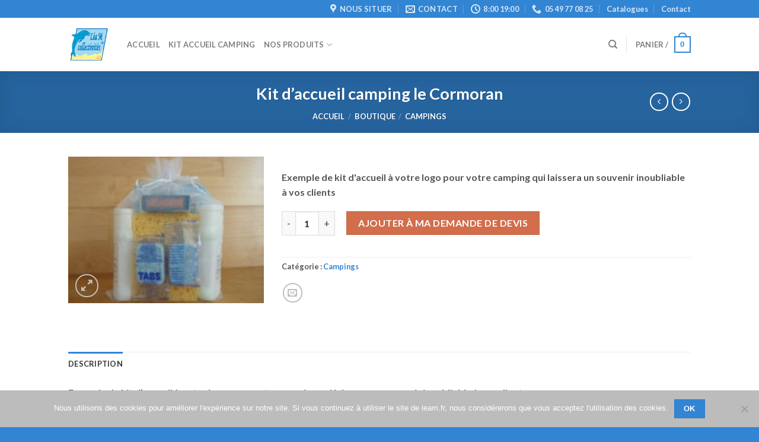

--- FILE ---
content_type: text/html; charset=UTF-8
request_url: https://www.leam.fr/boutique/campings/kit-daccueil-camping-le-cormoran/
body_size: 24888
content:

<!DOCTYPE html>
<html lang="fr-FR" class="loading-site no-js">
<head>
	<meta charset="UTF-8" />
	<link rel="profile" href="https://gmpg.org/xfn/11" />
	<link rel="pingback" href="https://www.leam.fr/xmlrpc.php" />

	<script>(function(html){html.className = html.className.replace(/\bno-js\b/,'js')})(document.documentElement);</script>
<meta name='robots' content='index, follow, max-image-preview:large, max-snippet:-1, max-video-preview:-1' />
	<style>img:is([sizes="auto" i], [sizes^="auto," i]) { contain-intrinsic-size: 3000px 1500px }</style>
	<meta name="viewport" content="width=device-width, initial-scale=1, maximum-scale=1" />
	<!-- This site is optimized with the Yoast SEO plugin v26.5 - https://yoast.com/wordpress/plugins/seo/ -->
	<title>Kit d&#039;accueil camping le Cormoran - Léa M Collectivités</title>
	<meta name="description" content="Exemple de kit d&#039;accueil à votre logo pour votre camping qui laissera un souvenir inoubliable à vos clients" />
	<link rel="canonical" href="https://www.leam.fr/boutique/campings/kit-daccueil-camping-le-cormoran/" />
	<meta property="og:locale" content="fr_FR" />
	<meta property="og:type" content="article" />
	<meta property="og:title" content="Kit d&#039;accueil camping le Cormoran - Léa M Collectivités" />
	<meta property="og:description" content="Exemple de kit d&#039;accueil à votre logo pour votre camping qui laissera un souvenir inoubliable à vos clients" />
	<meta property="og:url" content="https://www.leam.fr/boutique/campings/kit-daccueil-camping-le-cormoran/" />
	<meta property="og:site_name" content="Léa M Collectivités" />
	<meta property="article:modified_time" content="2017-10-11T15:27:36+00:00" />
	<meta property="og:image" content="https://www.leam.fr/wp-content/uploads/2015/04/KIT-LE-CORMORAN1-1024x768.jpg" />
	<meta property="og:image:width" content="1024" />
	<meta property="og:image:height" content="768" />
	<meta property="og:image:type" content="image/jpeg" />
	<script type="application/ld+json" class="yoast-schema-graph">{"@context":"https://schema.org","@graph":[{"@type":"WebPage","@id":"https://www.leam.fr/boutique/campings/kit-daccueil-camping-le-cormoran/","url":"https://www.leam.fr/boutique/campings/kit-daccueil-camping-le-cormoran/","name":"Kit d'accueil camping le Cormoran - Léa M Collectivités","isPartOf":{"@id":"https://www.leam.fr/#website"},"primaryImageOfPage":{"@id":"https://www.leam.fr/boutique/campings/kit-daccueil-camping-le-cormoran/#primaryimage"},"image":{"@id":"https://www.leam.fr/boutique/campings/kit-daccueil-camping-le-cormoran/#primaryimage"},"thumbnailUrl":"https://www.leam.fr/wp-content/uploads/2015/04/KIT-LE-CORMORAN1.jpg","datePublished":"2015-04-02T14:29:57+00:00","dateModified":"2017-10-11T15:27:36+00:00","description":"Exemple de kit d'accueil à votre logo pour votre camping qui laissera un souvenir inoubliable à vos clients","breadcrumb":{"@id":"https://www.leam.fr/boutique/campings/kit-daccueil-camping-le-cormoran/#breadcrumb"},"inLanguage":"fr-FR","potentialAction":[{"@type":"ReadAction","target":["https://www.leam.fr/boutique/campings/kit-daccueil-camping-le-cormoran/"]}]},{"@type":"ImageObject","inLanguage":"fr-FR","@id":"https://www.leam.fr/boutique/campings/kit-daccueil-camping-le-cormoran/#primaryimage","url":"https://www.leam.fr/wp-content/uploads/2015/04/KIT-LE-CORMORAN1.jpg","contentUrl":"https://www.leam.fr/wp-content/uploads/2015/04/KIT-LE-CORMORAN1.jpg","width":3648,"height":2736},{"@type":"BreadcrumbList","@id":"https://www.leam.fr/boutique/campings/kit-daccueil-camping-le-cormoran/#breadcrumb","itemListElement":[{"@type":"ListItem","position":1,"name":"Accueil","item":"https://www.leam.fr/"},{"@type":"ListItem","position":2,"name":"Boutique","item":"https://www.leam.fr/boutique/"},{"@type":"ListItem","position":3,"name":"Kit d&rsquo;accueil camping le Cormoran"}]},{"@type":"WebSite","@id":"https://www.leam.fr/#website","url":"https://www.leam.fr/","name":"Léa M Collectivités","description":"","potentialAction":[{"@type":"SearchAction","target":{"@type":"EntryPoint","urlTemplate":"https://www.leam.fr/?s={search_term_string}"},"query-input":{"@type":"PropertyValueSpecification","valueRequired":true,"valueName":"search_term_string"}}],"inLanguage":"fr-FR"}]}</script>
	<!-- / Yoast SEO plugin. -->


<link rel='dns-prefetch' href='//cdn.jsdelivr.net' />
<link rel='prefetch' href='https://www.leam.fr/wp-content/themes/flatsome/assets/js/chunk.countup.js?ver=3.16.2' />
<link rel='prefetch' href='https://www.leam.fr/wp-content/themes/flatsome/assets/js/chunk.sticky-sidebar.js?ver=3.16.2' />
<link rel='prefetch' href='https://www.leam.fr/wp-content/themes/flatsome/assets/js/chunk.tooltips.js?ver=3.16.2' />
<link rel='prefetch' href='https://www.leam.fr/wp-content/themes/flatsome/assets/js/chunk.vendors-popups.js?ver=3.16.2' />
<link rel='prefetch' href='https://www.leam.fr/wp-content/themes/flatsome/assets/js/chunk.vendors-slider.js?ver=3.16.2' />
<link rel="alternate" type="application/rss+xml" title="Léa M Collectivités &raquo; Flux" href="https://www.leam.fr/feed/" />
<link rel="alternate" type="application/rss+xml" title="Léa M Collectivités &raquo; Flux des commentaires" href="https://www.leam.fr/comments/feed/" />
<script type="text/javascript">
/* <![CDATA[ */
window._wpemojiSettings = {"baseUrl":"https:\/\/s.w.org\/images\/core\/emoji\/15.0.3\/72x72\/","ext":".png","svgUrl":"https:\/\/s.w.org\/images\/core\/emoji\/15.0.3\/svg\/","svgExt":".svg","source":{"concatemoji":"https:\/\/www.leam.fr\/wp-includes\/js\/wp-emoji-release.min.js?ver=6.7.4"}};
/*! This file is auto-generated */
!function(i,n){var o,s,e;function c(e){try{var t={supportTests:e,timestamp:(new Date).valueOf()};sessionStorage.setItem(o,JSON.stringify(t))}catch(e){}}function p(e,t,n){e.clearRect(0,0,e.canvas.width,e.canvas.height),e.fillText(t,0,0);var t=new Uint32Array(e.getImageData(0,0,e.canvas.width,e.canvas.height).data),r=(e.clearRect(0,0,e.canvas.width,e.canvas.height),e.fillText(n,0,0),new Uint32Array(e.getImageData(0,0,e.canvas.width,e.canvas.height).data));return t.every(function(e,t){return e===r[t]})}function u(e,t,n){switch(t){case"flag":return n(e,"\ud83c\udff3\ufe0f\u200d\u26a7\ufe0f","\ud83c\udff3\ufe0f\u200b\u26a7\ufe0f")?!1:!n(e,"\ud83c\uddfa\ud83c\uddf3","\ud83c\uddfa\u200b\ud83c\uddf3")&&!n(e,"\ud83c\udff4\udb40\udc67\udb40\udc62\udb40\udc65\udb40\udc6e\udb40\udc67\udb40\udc7f","\ud83c\udff4\u200b\udb40\udc67\u200b\udb40\udc62\u200b\udb40\udc65\u200b\udb40\udc6e\u200b\udb40\udc67\u200b\udb40\udc7f");case"emoji":return!n(e,"\ud83d\udc26\u200d\u2b1b","\ud83d\udc26\u200b\u2b1b")}return!1}function f(e,t,n){var r="undefined"!=typeof WorkerGlobalScope&&self instanceof WorkerGlobalScope?new OffscreenCanvas(300,150):i.createElement("canvas"),a=r.getContext("2d",{willReadFrequently:!0}),o=(a.textBaseline="top",a.font="600 32px Arial",{});return e.forEach(function(e){o[e]=t(a,e,n)}),o}function t(e){var t=i.createElement("script");t.src=e,t.defer=!0,i.head.appendChild(t)}"undefined"!=typeof Promise&&(o="wpEmojiSettingsSupports",s=["flag","emoji"],n.supports={everything:!0,everythingExceptFlag:!0},e=new Promise(function(e){i.addEventListener("DOMContentLoaded",e,{once:!0})}),new Promise(function(t){var n=function(){try{var e=JSON.parse(sessionStorage.getItem(o));if("object"==typeof e&&"number"==typeof e.timestamp&&(new Date).valueOf()<e.timestamp+604800&&"object"==typeof e.supportTests)return e.supportTests}catch(e){}return null}();if(!n){if("undefined"!=typeof Worker&&"undefined"!=typeof OffscreenCanvas&&"undefined"!=typeof URL&&URL.createObjectURL&&"undefined"!=typeof Blob)try{var e="postMessage("+f.toString()+"("+[JSON.stringify(s),u.toString(),p.toString()].join(",")+"));",r=new Blob([e],{type:"text/javascript"}),a=new Worker(URL.createObjectURL(r),{name:"wpTestEmojiSupports"});return void(a.onmessage=function(e){c(n=e.data),a.terminate(),t(n)})}catch(e){}c(n=f(s,u,p))}t(n)}).then(function(e){for(var t in e)n.supports[t]=e[t],n.supports.everything=n.supports.everything&&n.supports[t],"flag"!==t&&(n.supports.everythingExceptFlag=n.supports.everythingExceptFlag&&n.supports[t]);n.supports.everythingExceptFlag=n.supports.everythingExceptFlag&&!n.supports.flag,n.DOMReady=!1,n.readyCallback=function(){n.DOMReady=!0}}).then(function(){return e}).then(function(){var e;n.supports.everything||(n.readyCallback(),(e=n.source||{}).concatemoji?t(e.concatemoji):e.wpemoji&&e.twemoji&&(t(e.twemoji),t(e.wpemoji)))}))}((window,document),window._wpemojiSettings);
/* ]]> */
</script>
<style id='wp-emoji-styles-inline-css' type='text/css'>

	img.wp-smiley, img.emoji {
		display: inline !important;
		border: none !important;
		box-shadow: none !important;
		height: 1em !important;
		width: 1em !important;
		margin: 0 0.07em !important;
		vertical-align: -0.1em !important;
		background: none !important;
		padding: 0 !important;
	}
</style>
<style id='wp-block-library-inline-css' type='text/css'>
:root{--wp-admin-theme-color:#007cba;--wp-admin-theme-color--rgb:0,124,186;--wp-admin-theme-color-darker-10:#006ba1;--wp-admin-theme-color-darker-10--rgb:0,107,161;--wp-admin-theme-color-darker-20:#005a87;--wp-admin-theme-color-darker-20--rgb:0,90,135;--wp-admin-border-width-focus:2px;--wp-block-synced-color:#7a00df;--wp-block-synced-color--rgb:122,0,223;--wp-bound-block-color:var(--wp-block-synced-color)}@media (min-resolution:192dpi){:root{--wp-admin-border-width-focus:1.5px}}.wp-element-button{cursor:pointer}:root{--wp--preset--font-size--normal:16px;--wp--preset--font-size--huge:42px}:root .has-very-light-gray-background-color{background-color:#eee}:root .has-very-dark-gray-background-color{background-color:#313131}:root .has-very-light-gray-color{color:#eee}:root .has-very-dark-gray-color{color:#313131}:root .has-vivid-green-cyan-to-vivid-cyan-blue-gradient-background{background:linear-gradient(135deg,#00d084,#0693e3)}:root .has-purple-crush-gradient-background{background:linear-gradient(135deg,#34e2e4,#4721fb 50%,#ab1dfe)}:root .has-hazy-dawn-gradient-background{background:linear-gradient(135deg,#faaca8,#dad0ec)}:root .has-subdued-olive-gradient-background{background:linear-gradient(135deg,#fafae1,#67a671)}:root .has-atomic-cream-gradient-background{background:linear-gradient(135deg,#fdd79a,#004a59)}:root .has-nightshade-gradient-background{background:linear-gradient(135deg,#330968,#31cdcf)}:root .has-midnight-gradient-background{background:linear-gradient(135deg,#020381,#2874fc)}.has-regular-font-size{font-size:1em}.has-larger-font-size{font-size:2.625em}.has-normal-font-size{font-size:var(--wp--preset--font-size--normal)}.has-huge-font-size{font-size:var(--wp--preset--font-size--huge)}.has-text-align-center{text-align:center}.has-text-align-left{text-align:left}.has-text-align-right{text-align:right}#end-resizable-editor-section{display:none}.aligncenter{clear:both}.items-justified-left{justify-content:flex-start}.items-justified-center{justify-content:center}.items-justified-right{justify-content:flex-end}.items-justified-space-between{justify-content:space-between}.screen-reader-text{border:0;clip:rect(1px,1px,1px,1px);clip-path:inset(50%);height:1px;margin:-1px;overflow:hidden;padding:0;position:absolute;width:1px;word-wrap:normal!important}.screen-reader-text:focus{background-color:#ddd;clip:auto!important;clip-path:none;color:#444;display:block;font-size:1em;height:auto;left:5px;line-height:normal;padding:15px 23px 14px;text-decoration:none;top:5px;width:auto;z-index:100000}html :where(.has-border-color){border-style:solid}html :where([style*=border-top-color]){border-top-style:solid}html :where([style*=border-right-color]){border-right-style:solid}html :where([style*=border-bottom-color]){border-bottom-style:solid}html :where([style*=border-left-color]){border-left-style:solid}html :where([style*=border-width]){border-style:solid}html :where([style*=border-top-width]){border-top-style:solid}html :where([style*=border-right-width]){border-right-style:solid}html :where([style*=border-bottom-width]){border-bottom-style:solid}html :where([style*=border-left-width]){border-left-style:solid}html :where(img[class*=wp-image-]){height:auto;max-width:100%}:where(figure){margin:0 0 1em}html :where(.is-position-sticky){--wp-admin--admin-bar--position-offset:var(--wp-admin--admin-bar--height,0px)}@media screen and (max-width:600px){html :where(.is-position-sticky){--wp-admin--admin-bar--position-offset:0px}}
</style>
<style id='classic-theme-styles-inline-css' type='text/css'>
/*! This file is auto-generated */
.wp-block-button__link{color:#fff;background-color:#32373c;border-radius:9999px;box-shadow:none;text-decoration:none;padding:calc(.667em + 2px) calc(1.333em + 2px);font-size:1.125em}.wp-block-file__button{background:#32373c;color:#fff;text-decoration:none}
</style>
<link rel='stylesheet' id='contact-form-7-css' href='https://www.leam.fr/wp-content/plugins/contact-form-7/includes/css/styles.css?ver=6.1.4' type='text/css' media='all' />
<link rel='stylesheet' id='cookie-notice-front-css' href='https://www.leam.fr/wp-content/plugins/cookie-notice/css/front.min.css?ver=2.5.10' type='text/css' media='all' />
<link rel='stylesheet' id='SearchAutocomplete-theme-css' href='https://www.leam.fr/wp-content/plugins/search-autocomplete/css/redmond/jquery-ui-1.9.2.custom.min.css?ver=1.9.2' type='text/css' media='all' />
<link rel='stylesheet' id='page-list-style-css' href='https://www.leam.fr/wp-content/plugins/sitemap/css/page-list.css?ver=4.3' type='text/css' media='all' />
<link rel='stylesheet' id='photoswipe-css' href='https://www.leam.fr/wp-content/plugins/woocommerce/assets/css/photoswipe/photoswipe.min.css?ver=10.3.7' type='text/css' media='all' />
<link rel='stylesheet' id='photoswipe-default-skin-css' href='https://www.leam.fr/wp-content/plugins/woocommerce/assets/css/photoswipe/default-skin/default-skin.min.css?ver=10.3.7' type='text/css' media='all' />
<style id='woocommerce-inline-inline-css' type='text/css'>
.woocommerce form .form-row .required { visibility: visible; }
</style>
<link rel='stylesheet' id='brands-styles-css' href='https://www.leam.fr/wp-content/plugins/woocommerce/assets/css/brands.css?ver=10.3.7' type='text/css' media='all' />
<link rel='stylesheet' id='fancybox-css' href='https://www.leam.fr/wp-content/plugins/easy-fancybox/fancybox/1.5.4/jquery.fancybox.min.css?ver=6.7.4' type='text/css' media='screen' />
<style id='fancybox-inline-css' type='text/css'>
#fancybox-outer{background:#fff}#fancybox-content{background:#fff;border-color:#fff;color:inherit;}#fancybox-title,#fancybox-title-float-main{color:#fff}
</style>
<link rel='stylesheet' id='flatsome-main-css' href='https://www.leam.fr/wp-content/themes/flatsome/assets/css/flatsome.css?ver=3.16.2' type='text/css' media='all' />
<style id='flatsome-main-inline-css' type='text/css'>
@font-face {
				font-family: "fl-icons";
				font-display: block;
				src: url(https://www.leam.fr/wp-content/themes/flatsome/assets/css/icons/fl-icons.eot?v=3.16.2);
				src:
					url(https://www.leam.fr/wp-content/themes/flatsome/assets/css/icons/fl-icons.eot#iefix?v=3.16.2) format("embedded-opentype"),
					url(https://www.leam.fr/wp-content/themes/flatsome/assets/css/icons/fl-icons.woff2?v=3.16.2) format("woff2"),
					url(https://www.leam.fr/wp-content/themes/flatsome/assets/css/icons/fl-icons.ttf?v=3.16.2) format("truetype"),
					url(https://www.leam.fr/wp-content/themes/flatsome/assets/css/icons/fl-icons.woff?v=3.16.2) format("woff"),
					url(https://www.leam.fr/wp-content/themes/flatsome/assets/css/icons/fl-icons.svg?v=3.16.2#fl-icons) format("svg");
			}
</style>
<link rel='stylesheet' id='flatsome-shop-css' href='https://www.leam.fr/wp-content/themes/flatsome/assets/css/flatsome-shop.css?ver=3.16.2' type='text/css' media='all' />
<link rel='stylesheet' id='flatsome-style-css' href='https://www.leam.fr/wp-content/themes/flatsome/style.css?ver=3.16.2' type='text/css' media='all' />
<script type="text/javascript" id="cookie-notice-front-js-before">
/* <![CDATA[ */
var cnArgs = {"ajaxUrl":"https:\/\/www.leam.fr\/wp-admin\/admin-ajax.php","nonce":"06945c001a","hideEffect":"fade","position":"bottom","onScroll":false,"onScrollOffset":100,"onClick":false,"cookieName":"cookie_notice_accepted","cookieTime":7862400,"cookieTimeRejected":2592000,"globalCookie":false,"redirection":false,"cache":false,"revokeCookies":false,"revokeCookiesOpt":"automatic"};
/* ]]> */
</script>
<script type="text/javascript" src="https://www.leam.fr/wp-content/plugins/cookie-notice/js/front.min.js?ver=2.5.10" id="cookie-notice-front-js"></script>
<script type="text/javascript" src="https://www.leam.fr/wp-includes/js/jquery/jquery.min.js?ver=3.7.1" id="jquery-core-js"></script>
<script type="text/javascript" src="https://www.leam.fr/wp-includes/js/jquery/jquery-migrate.min.js?ver=3.4.1" id="jquery-migrate-js"></script>
<script type="text/javascript" src="https://www.leam.fr/wp-content/plugins/woocommerce/assets/js/jquery-blockui/jquery.blockUI.min.js?ver=2.7.0-wc.10.3.7" id="wc-jquery-blockui-js" defer="defer" data-wp-strategy="defer"></script>
<script type="text/javascript" id="wc-add-to-cart-js-extra">
/* <![CDATA[ */
var wc_add_to_cart_params = {"ajax_url":"\/wp-admin\/admin-ajax.php","wc_ajax_url":"\/?wc-ajax=%%endpoint%%","i18n_view_cart":"Voir le panier","cart_url":"https:\/\/www.leam.fr\/panier\/","is_cart":"","cart_redirect_after_add":"no"};
/* ]]> */
</script>
<script type="text/javascript" src="https://www.leam.fr/wp-content/plugins/woocommerce/assets/js/frontend/add-to-cart.min.js?ver=10.3.7" id="wc-add-to-cart-js" defer="defer" data-wp-strategy="defer"></script>
<script type="text/javascript" src="https://www.leam.fr/wp-content/plugins/woocommerce/assets/js/photoswipe/photoswipe.min.js?ver=4.1.1-wc.10.3.7" id="wc-photoswipe-js" defer="defer" data-wp-strategy="defer"></script>
<script type="text/javascript" src="https://www.leam.fr/wp-content/plugins/woocommerce/assets/js/photoswipe/photoswipe-ui-default.min.js?ver=4.1.1-wc.10.3.7" id="wc-photoswipe-ui-default-js" defer="defer" data-wp-strategy="defer"></script>
<script type="text/javascript" id="wc-single-product-js-extra">
/* <![CDATA[ */
var wc_single_product_params = {"i18n_required_rating_text":"Veuillez s\u00e9lectionner une note","i18n_rating_options":["1\u00a0\u00e9toile sur 5","2\u00a0\u00e9toiles sur 5","3\u00a0\u00e9toiles sur 5","4\u00a0\u00e9toiles sur 5","5\u00a0\u00e9toiles sur 5"],"i18n_product_gallery_trigger_text":"Voir la galerie d\u2019images en plein \u00e9cran","review_rating_required":"yes","flexslider":{"rtl":false,"animation":"slide","smoothHeight":true,"directionNav":false,"controlNav":"thumbnails","slideshow":false,"animationSpeed":500,"animationLoop":false,"allowOneSlide":false},"zoom_enabled":"","zoom_options":[],"photoswipe_enabled":"1","photoswipe_options":{"shareEl":false,"closeOnScroll":false,"history":false,"hideAnimationDuration":0,"showAnimationDuration":0},"flexslider_enabled":""};
/* ]]> */
</script>
<script type="text/javascript" src="https://www.leam.fr/wp-content/plugins/woocommerce/assets/js/frontend/single-product.min.js?ver=10.3.7" id="wc-single-product-js" defer="defer" data-wp-strategy="defer"></script>
<script type="text/javascript" src="https://www.leam.fr/wp-content/plugins/woocommerce/assets/js/js-cookie/js.cookie.min.js?ver=2.1.4-wc.10.3.7" id="wc-js-cookie-js" defer="defer" data-wp-strategy="defer"></script>
<script type="text/javascript" id="woocommerce-js-extra">
/* <![CDATA[ */
var woocommerce_params = {"ajax_url":"\/wp-admin\/admin-ajax.php","wc_ajax_url":"\/?wc-ajax=%%endpoint%%","i18n_password_show":"Afficher le mot de passe","i18n_password_hide":"Masquer le mot de passe"};
/* ]]> */
</script>
<script type="text/javascript" src="https://www.leam.fr/wp-content/plugins/woocommerce/assets/js/frontend/woocommerce.min.js?ver=10.3.7" id="woocommerce-js" defer="defer" data-wp-strategy="defer"></script>
<link rel="https://api.w.org/" href="https://www.leam.fr/wp-json/" /><link rel="alternate" title="JSON" type="application/json" href="https://www.leam.fr/wp-json/wp/v2/product/2050" /><link rel="EditURI" type="application/rsd+xml" title="RSD" href="https://www.leam.fr/xmlrpc.php?rsd" />
<meta name="generator" content="WordPress 6.7.4" />
<meta name="generator" content="WooCommerce 10.3.7" />
<link rel='shortlink' href='https://www.leam.fr/?p=2050' />
<link rel="alternate" title="oEmbed (JSON)" type="application/json+oembed" href="https://www.leam.fr/wp-json/oembed/1.0/embed?url=https%3A%2F%2Fwww.leam.fr%2Fboutique%2Fcampings%2Fkit-daccueil-camping-le-cormoran%2F" />
<link rel="alternate" title="oEmbed (XML)" type="text/xml+oembed" href="https://www.leam.fr/wp-json/oembed/1.0/embed?url=https%3A%2F%2Fwww.leam.fr%2Fboutique%2Fcampings%2Fkit-daccueil-camping-le-cormoran%2F&#038;format=xml" />

<!-- Bad Behavior 2.2.24 run time: 4.052 ms -->
<style>.bg{opacity: 0; transition: opacity 1s; -webkit-transition: opacity 1s;} .bg-loaded{opacity: 1;}</style><!-- Google tag (gtag.js) -->
<script async src="https://www.googletagmanager.com/gtag/js?id=G-XF6SKZG4HS"></script>
<script>
  window.dataLayer = window.dataLayer || [];
  function gtag(){dataLayer.push(arguments);}
  gtag('js', new Date());

  gtag('config', 'G-XF6SKZG4HS');
</script>	<noscript><style>.woocommerce-product-gallery{ opacity: 1 !important; }</style></noscript>
	<link rel="icon" href="https://www.leam.fr/wp-content/uploads/2014/01/logo1.png" sizes="32x32" />
<link rel="icon" href="https://www.leam.fr/wp-content/uploads/2014/01/logo1.png" sizes="192x192" />
<link rel="apple-touch-icon" href="https://www.leam.fr/wp-content/uploads/2014/01/logo1.png" />
<meta name="msapplication-TileImage" content="https://www.leam.fr/wp-content/uploads/2014/01/logo1.png" />
<style id="custom-css" type="text/css">:root {--primary-color: #3285D3;}.header-main{height: 90px}#logo img{max-height: 90px}#logo{width:69px;}.header-bottom{min-height: 25px}.header-top{min-height: 30px}.transparent .header-main{height: 265px}.transparent #logo img{max-height: 265px}.has-transparent + .page-title:first-of-type,.has-transparent + #main > .page-title,.has-transparent + #main > div > .page-title,.has-transparent + #main .page-header-wrapper:first-of-type .page-title{padding-top: 295px;}.header.show-on-scroll,.stuck .header-main{height:70px!important}.stuck #logo img{max-height: 70px!important}.header-bottom {background-color: #f1f1f1}.stuck .header-main .nav > li > a{line-height: 50px }@media (max-width: 549px) {.header-main{height: 70px}#logo img{max-height: 70px}}/* Color */.accordion-title.active, .has-icon-bg .icon .icon-inner,.logo a, .primary.is-underline, .primary.is-link, .badge-outline .badge-inner, .nav-outline > li.active> a,.nav-outline >li.active > a, .cart-icon strong,[data-color='primary'], .is-outline.primary{color: #3285D3;}/* Color !important */[data-text-color="primary"]{color: #3285D3!important;}/* Background Color */[data-text-bg="primary"]{background-color: #3285D3;}/* Background */.scroll-to-bullets a,.featured-title, .label-new.menu-item > a:after, .nav-pagination > li > .current,.nav-pagination > li > span:hover,.nav-pagination > li > a:hover,.has-hover:hover .badge-outline .badge-inner,button[type="submit"], .button.wc-forward:not(.checkout):not(.checkout-button), .button.submit-button, .button.primary:not(.is-outline),.featured-table .title,.is-outline:hover, .has-icon:hover .icon-label,.nav-dropdown-bold .nav-column li > a:hover, .nav-dropdown.nav-dropdown-bold > li > a:hover, .nav-dropdown-bold.dark .nav-column li > a:hover, .nav-dropdown.nav-dropdown-bold.dark > li > a:hover, .header-vertical-menu__opener ,.is-outline:hover, .tagcloud a:hover,.grid-tools a, input[type='submit']:not(.is-form), .box-badge:hover .box-text, input.button.alt,.nav-box > li > a:hover,.nav-box > li.active > a,.nav-pills > li.active > a ,.current-dropdown .cart-icon strong, .cart-icon:hover strong, .nav-line-bottom > li > a:before, .nav-line-grow > li > a:before, .nav-line > li > a:before,.banner, .header-top, .slider-nav-circle .flickity-prev-next-button:hover svg, .slider-nav-circle .flickity-prev-next-button:hover .arrow, .primary.is-outline:hover, .button.primary:not(.is-outline), input[type='submit'].primary, input[type='submit'].primary, input[type='reset'].button, input[type='button'].primary, .badge-inner{background-color: #3285D3;}/* Border */.nav-vertical.nav-tabs > li.active > a,.scroll-to-bullets a.active,.nav-pagination > li > .current,.nav-pagination > li > span:hover,.nav-pagination > li > a:hover,.has-hover:hover .badge-outline .badge-inner,.accordion-title.active,.featured-table,.is-outline:hover, .tagcloud a:hover,blockquote, .has-border, .cart-icon strong:after,.cart-icon strong,.blockUI:before, .processing:before,.loading-spin, .slider-nav-circle .flickity-prev-next-button:hover svg, .slider-nav-circle .flickity-prev-next-button:hover .arrow, .primary.is-outline:hover{border-color: #3285D3}.nav-tabs > li.active > a{border-top-color: #3285D3}.widget_shopping_cart_content .blockUI.blockOverlay:before { border-left-color: #3285D3 }.woocommerce-checkout-review-order .blockUI.blockOverlay:before { border-left-color: #3285D3 }/* Fill */.slider .flickity-prev-next-button:hover svg,.slider .flickity-prev-next-button:hover .arrow{fill: #3285D3;}/* Focus */.primary:focus-visible, .submit-button:focus-visible, button[type="submit"]:focus-visible { outline-color: #3285D3!important; }body{color: #555555}body{font-family: Lato, sans-serif;}body {font-weight: 400;font-style: normal;}.nav > li > a {font-family: Lato, sans-serif;}.mobile-sidebar-levels-2 .nav > li > ul > li > a {font-family: Lato, sans-serif;}.nav > li > a,.mobile-sidebar-levels-2 .nav > li > ul > li > a {font-weight: 700;font-style: normal;}h1,h2,h3,h4,h5,h6,.heading-font, .off-canvas-center .nav-sidebar.nav-vertical > li > a{font-family: Lato, sans-serif;}h1,h2,h3,h4,h5,h6,.heading-font,.banner h1,.banner h2 {font-weight: 700;font-style: normal;}.alt-font{font-family: "Dancing Script", sans-serif;}.alt-font {font-weight: 400!important;font-style: normal!important;}a{color: #3285D3;}.widget a{color: #3285D3;}.widget a:hover{color: ;}.widget .tagcloud a:hover{border-color: ; background-color: ;}.star-rating span:before,.star-rating:before, .woocommerce-page .star-rating:before, .stars a:hover:after, .stars a.active:after{color: #3285D3}@media screen and (min-width: 550px){.products .box-vertical .box-image{min-width: 150px!important;width: 150px!important;}}.absolute-footer, html{background-color: #3285D3}.nav-vertical-fly-out > li + li {border-top-width: 1px; border-top-style: solid;}.label-new.menu-item > a:after{content:"Nouveau";}.label-hot.menu-item > a:after{content:"Hot";}.label-sale.menu-item > a:after{content:"En action";}.label-popular.menu-item > a:after{content:"Populaire";}</style>		<style type="text/css" id="wp-custom-css">
			span.amount {
   display:none;
}		</style>
		<style id="kirki-inline-styles">/* latin-ext */
@font-face {
  font-family: 'Lato';
  font-style: normal;
  font-weight: 400;
  font-display: swap;
  src: url(https://www.leam.fr/wp-content/fonts/lato/font) format('woff');
  unicode-range: U+0100-02BA, U+02BD-02C5, U+02C7-02CC, U+02CE-02D7, U+02DD-02FF, U+0304, U+0308, U+0329, U+1D00-1DBF, U+1E00-1E9F, U+1EF2-1EFF, U+2020, U+20A0-20AB, U+20AD-20C0, U+2113, U+2C60-2C7F, U+A720-A7FF;
}
/* latin */
@font-face {
  font-family: 'Lato';
  font-style: normal;
  font-weight: 400;
  font-display: swap;
  src: url(https://www.leam.fr/wp-content/fonts/lato/font) format('woff');
  unicode-range: U+0000-00FF, U+0131, U+0152-0153, U+02BB-02BC, U+02C6, U+02DA, U+02DC, U+0304, U+0308, U+0329, U+2000-206F, U+20AC, U+2122, U+2191, U+2193, U+2212, U+2215, U+FEFF, U+FFFD;
}
/* latin-ext */
@font-face {
  font-family: 'Lato';
  font-style: normal;
  font-weight: 700;
  font-display: swap;
  src: url(https://www.leam.fr/wp-content/fonts/lato/font) format('woff');
  unicode-range: U+0100-02BA, U+02BD-02C5, U+02C7-02CC, U+02CE-02D7, U+02DD-02FF, U+0304, U+0308, U+0329, U+1D00-1DBF, U+1E00-1E9F, U+1EF2-1EFF, U+2020, U+20A0-20AB, U+20AD-20C0, U+2113, U+2C60-2C7F, U+A720-A7FF;
}
/* latin */
@font-face {
  font-family: 'Lato';
  font-style: normal;
  font-weight: 700;
  font-display: swap;
  src: url(https://www.leam.fr/wp-content/fonts/lato/font) format('woff');
  unicode-range: U+0000-00FF, U+0131, U+0152-0153, U+02BB-02BC, U+02C6, U+02DA, U+02DC, U+0304, U+0308, U+0329, U+2000-206F, U+20AC, U+2122, U+2191, U+2193, U+2212, U+2215, U+FEFF, U+FFFD;
}/* vietnamese */
@font-face {
  font-family: 'Dancing Script';
  font-style: normal;
  font-weight: 400;
  font-display: swap;
  src: url(https://www.leam.fr/wp-content/fonts/dancing-script/font) format('woff');
  unicode-range: U+0102-0103, U+0110-0111, U+0128-0129, U+0168-0169, U+01A0-01A1, U+01AF-01B0, U+0300-0301, U+0303-0304, U+0308-0309, U+0323, U+0329, U+1EA0-1EF9, U+20AB;
}
/* latin-ext */
@font-face {
  font-family: 'Dancing Script';
  font-style: normal;
  font-weight: 400;
  font-display: swap;
  src: url(https://www.leam.fr/wp-content/fonts/dancing-script/font) format('woff');
  unicode-range: U+0100-02BA, U+02BD-02C5, U+02C7-02CC, U+02CE-02D7, U+02DD-02FF, U+0304, U+0308, U+0329, U+1D00-1DBF, U+1E00-1E9F, U+1EF2-1EFF, U+2020, U+20A0-20AB, U+20AD-20C0, U+2113, U+2C60-2C7F, U+A720-A7FF;
}
/* latin */
@font-face {
  font-family: 'Dancing Script';
  font-style: normal;
  font-weight: 400;
  font-display: swap;
  src: url(https://www.leam.fr/wp-content/fonts/dancing-script/font) format('woff');
  unicode-range: U+0000-00FF, U+0131, U+0152-0153, U+02BB-02BC, U+02C6, U+02DA, U+02DC, U+0304, U+0308, U+0329, U+2000-206F, U+20AC, U+2122, U+2191, U+2193, U+2212, U+2215, U+FEFF, U+FFFD;
}</style></head>

<body data-rsssl=1 class="product-template-default single single-product postid-2050 theme-flatsome cookies-not-set woocommerce woocommerce-page woocommerce-no-js lightbox nav-dropdown-has-arrow nav-dropdown-has-shadow nav-dropdown-has-border">


<a class="skip-link screen-reader-text" href="#main">Skip to content</a>

<div id="wrapper">

	
	<header id="header" class="header has-sticky sticky-jump">
		<div class="header-wrapper">
			<div id="top-bar" class="header-top hide-for-sticky nav-dark">
    <div class="flex-row container">
      <div class="flex-col hide-for-medium flex-left">
          <ul class="nav nav-left medium-nav-center nav-small  nav-divided">
                        </ul>
      </div>

      <div class="flex-col hide-for-medium flex-center">
          <ul class="nav nav-center nav-small  nav-divided">
                        </ul>
      </div>

      <div class="flex-col hide-for-medium flex-right">
         <ul class="nav top-bar-nav nav-right nav-small  nav-divided">
              <li class="header-contact-wrapper">
		<ul id="header-contact" class="nav nav-divided nav-uppercase header-contact">
					<li class="">
			  <a target="_blank" rel="noopener noreferrer" href="https://maps.google.com/?q=427 avenu de Limoges 79000 NIORT" title="427 avenu de Limoges 79000 NIORT" class="tooltip">
			  	 <i class="icon-map-pin-fill" style="font-size:16px;" ></i>			     <span>
			     	NOUS SITUER			     </span>
			  </a>
			</li>
			
						<li class="">
			  <a href="mailto:lea.m.collectivites@gmail.com" class="tooltip" title="lea.m.collectivites@gmail.com">
				  <i class="icon-envelop" style="font-size:16px;" ></i>			       <span>
			       	Contact			       </span>
			  </a>
			</li>
			
						<li class="">
			  <a class="tooltip" title="8:00 19:00 ">
			  	   <i class="icon-clock" style="font-size:16px;" ></i>			        <span>8:00 19:00</span>
			  </a>
			 </li>
			
						<li class="">
			  <a href="tel:05 49 77 08 25" class="tooltip" title="05 49 77 08 25">
			     <i class="icon-phone" style="font-size:16px;" ></i>			      <span>05 49 77 08 25</span>
			  </a>
			</li>
				</ul>
</li>
<li id="menu-item-2196" class="menu-item menu-item-type-post_type menu-item-object-page menu-item-2196 menu-item-design-default"><a href="https://www.leam.fr/catalogues/" class="nav-top-link">Catalogues</a></li>
<li id="menu-item-2197" class="menu-item menu-item-type-post_type menu-item-object-page menu-item-2197 menu-item-design-default"><a href="https://www.leam.fr/contactez-nous/" class="nav-top-link">Contact</a></li>
          </ul>
      </div>

            <div class="flex-col show-for-medium flex-grow">
          <ul class="nav nav-center nav-small mobile-nav  nav-divided">
                        </ul>
      </div>
      
    </div>
</div>
<div id="masthead" class="header-main ">
      <div class="header-inner flex-row container logo-left medium-logo-center" role="navigation">

          <!-- Logo -->
          <div id="logo" class="flex-col logo">
            
<!-- Header logo -->
<a href="https://www.leam.fr/" title="Léa M Collectivités" rel="home">
		<img width="107" height="95" src="https://www.leam.fr/wp-content/uploads/2014/01/logo2.png" class="header_logo header-logo" alt="Léa M Collectivités"/><img  width="107" height="95" src="https://www.leam.fr/wp-content/uploads/2014/01/logo2.png" class="header-logo-dark" alt="Léa M Collectivités"/></a>
          </div>

          <!-- Mobile Left Elements -->
          <div class="flex-col show-for-medium flex-left">
            <ul class="mobile-nav nav nav-left ">
              <li class="nav-icon has-icon">
  		<a href="#" data-open="#main-menu" data-pos="left" data-bg="main-menu-overlay" data-color="" class="is-small" aria-label="Menu" aria-controls="main-menu" aria-expanded="false">

		  <i class="icon-menu" ></i>
		  		</a>
	</li>
            </ul>
          </div>

          <!-- Left Elements -->
          <div class="flex-col hide-for-medium flex-left
            flex-grow">
            <ul class="header-nav header-nav-main nav nav-left  nav-uppercase" >
              <li id="menu-item-32" class="menu-item menu-item-type-custom menu-item-object-custom menu-item-32 menu-item-design-default"><a href="https://leam.fr/" class="nav-top-link">ACCUEIL</a></li>
<li id="menu-item-1368" class="menu-item menu-item-type-custom menu-item-object-custom menu-item-1368 menu-item-design-default"><a href="https://leam.fr/categorie-produit/campings/" class="nav-top-link">KIT ACCUEIL CAMPING</a></li>
<li id="menu-item-33" class="menu-item menu-item-type-custom menu-item-object-custom menu-item-has-children menu-item-33 menu-item-design-default has-dropdown"><a href="https://leam.fr/produit/" class="nav-top-link" aria-expanded="false" aria-haspopup="menu">NOS PRODUITS<i class="icon-angle-down" ></i></a>
<ul class="sub-menu nav-dropdown nav-dropdown-default">
	<li id="menu-item-34" class="menu-item menu-item-type-custom menu-item-object-custom menu-item-has-children menu-item-34 nav-dropdown-col"><a href="https://leam.fr/categorie-produit/produits-de-traitements/">Produits de traitements</a>
	<ul class="sub-menu nav-column nav-dropdown-default">
		<li id="menu-item-39" class="menu-item menu-item-type-custom menu-item-object-custom menu-item-39"><a href="https://leam.fr/categorie-produit/produits-de-traitements/cires-et-protections">Cires et protections</a></li>
		<li id="menu-item-63" class="menu-item menu-item-type-custom menu-item-object-custom menu-item-63"><a href="https://leam.fr/categorie-produit/produits-de-traitements/insecticides">Insecticides</a></li>
		<li id="menu-item-65" class="menu-item menu-item-type-custom menu-item-object-custom menu-item-65"><a href="https://leam.fr/categorie-produit/produits-de-traitements/produits-bitumineux">Produits bitumineux</a></li>
		<li id="menu-item-64" class="menu-item menu-item-type-custom menu-item-object-custom menu-item-64"><a href="https://leam.fr/categorie-produit/produits-de-traitements/traitement-du-bois">Traitement du bois</a></li>
		<li id="menu-item-62" class="menu-item menu-item-type-custom menu-item-object-custom menu-item-62"><a href="https://leam.fr/categorie-produit/produits-de-traitements/lubrifiants">Lubrifiants</a></li>
		<li id="menu-item-68" class="menu-item menu-item-type-custom menu-item-object-custom menu-item-68"><a href="https://leam.fr/categorie-produit/produits-de-traitements/absorbants">Absorbants</a></li>
		<li id="menu-item-67" class="menu-item menu-item-type-custom menu-item-object-custom menu-item-67"><a href="https://leam.fr/categorie-produit/produits-de-traitements/mastics-et-colles">Mastics et colles</a></li>
		<li id="menu-item-69" class="menu-item menu-item-type-custom menu-item-object-custom menu-item-69"><a href="https://leam.fr/categorie-produit/produits-de-traitements/hydrofuges-et-mineralisants">Hydrofuges et minéralisants</a></li>
		<li id="menu-item-66" class="menu-item menu-item-type-custom menu-item-object-custom menu-item-66"><a href="https://leam.fr/categorie-produit/produits-de-traitements/peintures">Peintures</a></li>
	</ul>
</li>
	<li id="menu-item-59" class="menu-item menu-item-type-custom menu-item-object-custom menu-item-has-children menu-item-59 nav-dropdown-col"><a href="https://leam.fr/categorie-produit/nettoyants-degraissants-decapants">Nettoyants Degraissants Decapants</a>
	<ul class="sub-menu nav-column nav-dropdown-default">
		<li id="menu-item-71" class="menu-item menu-item-type-custom menu-item-object-custom menu-item-71"><a href="https://leam.fr/categorie-produit/nettoyants-degraissants-decapants/lingettes">Lingettes</a></li>
		<li id="menu-item-72" class="menu-item menu-item-type-custom menu-item-object-custom menu-item-72"><a href="https://leam.fr/categorie-produit/nettoyants-degraissants-decapants/entretien-vehicule">Entretien véhicules</a></li>
		<li id="menu-item-73" class="menu-item menu-item-type-custom menu-item-object-custom menu-item-73"><a href="https://leam.fr/categorie-produit/nettoyants-degraissants-decapants/decapants">Décapants</a></li>
		<li id="menu-item-70" class="menu-item menu-item-type-custom menu-item-object-custom menu-item-70"><a href="https://leam.fr/categorie-produit/nettoyants-degraissants-decapants/demoussants">Démoussants</a></li>
		<li id="menu-item-74" class="menu-item menu-item-type-custom menu-item-object-custom menu-item-74"><a href="https://leam.fr/categorie-produit/nettoyants-degraissants-decapants/degraissants">Dégraissants</a></li>
		<li id="menu-item-76" class="menu-item menu-item-type-custom menu-item-object-custom menu-item-76"><a href="https://leam.fr/categorie-produit/nettoyants-degraissants-decapants/antigraffitis">Antigraffitis</a></li>
		<li id="menu-item-75" class="menu-item menu-item-type-custom menu-item-object-custom menu-item-75"><a href="https://leam.fr/categorie-produit/nettoyants-degraissants-decapants/solvants">Solvants</a></li>
	</ul>
</li>
	<li id="menu-item-58" class="menu-item menu-item-type-custom menu-item-object-custom menu-item-58"><a href="https://leam.fr/categorie-produit/detartrants">Détartrants</a></li>
	<li id="menu-item-57" class="menu-item menu-item-type-custom menu-item-object-custom menu-item-57"><a href="https://leam.fr/categorie-produit/desinfectants">Désinfectants</a></li>
	<li id="menu-item-60" class="menu-item menu-item-type-custom menu-item-object-custom menu-item-60"><a href="https://leam.fr/categorie-produit/savons">Savons</a></li>
	<li id="menu-item-38" class="menu-item menu-item-type-custom menu-item-object-custom menu-item-38"><a href="https://leam.fr/categorie-produit/aerosols/">Aerosols</a></li>
	<li id="menu-item-77" class="menu-item menu-item-type-custom menu-item-object-custom menu-item-77"><a href="https://leam.fr/categorie-produit/produits-ecologiques">Produits écologiques</a></li>
	<li id="menu-item-1962" class="menu-item menu-item-type-custom menu-item-object-custom menu-item-1962"><a href="https://www.leam.fr/categorie-produit/gamme-batiment/">Produit du bâtiment</a></li>
	<li id="menu-item-61" class="menu-item menu-item-type-custom menu-item-object-custom menu-item-61"><a href="https://leam.fr/categorie-produit/traitements-biologiques/">Traitements biologiques</a></li>
	<li id="menu-item-56" class="menu-item menu-item-type-custom menu-item-object-custom menu-item-56"><a href="https://leam.fr/categorie-produit/deneigeants-deverglacants">Déneigeants Déverglaçants</a></li>
</ul>
</li>
            </ul>
          </div>

          <!-- Right Elements -->
          <div class="flex-col hide-for-medium flex-right">
            <ul class="header-nav header-nav-main nav nav-right  nav-uppercase">
              <li class="header-search header-search-dropdown has-icon has-dropdown menu-item-has-children">
		<a href="#" aria-label="Recherche" class="is-small"><i class="icon-search" ></i></a>
		<ul class="nav-dropdown nav-dropdown-default">
	 	<li class="header-search-form search-form html relative has-icon">
	<div class="header-search-form-wrapper">
		<div class="searchform-wrapper ux-search-box relative is-normal"><form role="search" method="get" class="searchform" action="https://www.leam.fr/">
	<div class="flex-row relative">
						<div class="flex-col flex-grow">
			<label class="screen-reader-text" for="woocommerce-product-search-field-0">Recherche pour :</label>
			<input type="search" id="woocommerce-product-search-field-0" class="search-field mb-0" placeholder="Recherche&hellip;" value="" name="s" />
			<input type="hidden" name="post_type" value="product" />
					</div>
		<div class="flex-col">
			<button type="submit" value="Recherche" class="ux-search-submit submit-button secondary button  icon mb-0" aria-label="Submit">
				<i class="icon-search" ></i>			</button>
		</div>
	</div>
	<div class="live-search-results text-left z-top"></div>
</form>
</div>	</div>
</li>
	</ul>
</li>
<li class="header-divider"></li><li class="cart-item has-icon has-dropdown">

<a href="https://www.leam.fr/panier/" title="Panier" class="header-cart-link is-small">


<span class="header-cart-title">
   Panier   /      <span class="cart-price"><span class="woocommerce-Price-amount amount"><bdi>0,00<span class="woocommerce-Price-currencySymbol">&euro;</span></bdi></span></span>
  </span>

    <span class="cart-icon image-icon">
    <strong>0</strong>
  </span>
  </a>

 <ul class="nav-dropdown nav-dropdown-default">
    <li class="html widget_shopping_cart">
      <div class="widget_shopping_cart_content">
        

	<p class="woocommerce-mini-cart__empty-message">Votre panier est vide.</p>


      </div>
    </li>
     </ul>

</li>
            </ul>
          </div>

          <!-- Mobile Right Elements -->
          <div class="flex-col show-for-medium flex-right">
            <ul class="mobile-nav nav nav-right ">
              <li class="cart-item has-icon">

      <a href="https://www.leam.fr/panier/" class="header-cart-link off-canvas-toggle nav-top-link is-small" data-open="#cart-popup" data-class="off-canvas-cart" title="Panier" data-pos="right">
  
    <span class="cart-icon image-icon">
    <strong>0</strong>
  </span>
  </a>


  <!-- Cart Sidebar Popup -->
  <div id="cart-popup" class="mfp-hide widget_shopping_cart">
  <div class="cart-popup-inner inner-padding">
      <div class="cart-popup-title text-center">
          <h4 class="uppercase">Panier</h4>
          <div class="is-divider"></div>
      </div>
      <div class="widget_shopping_cart_content">
          

	<p class="woocommerce-mini-cart__empty-message">Votre panier est vide.</p>


      </div>
             <div class="cart-sidebar-content relative"></div>  </div>
  </div>

</li>
            </ul>
          </div>

      </div>

            <div class="container"><div class="top-divider full-width"></div></div>
      </div>

<div class="header-bg-container fill"><div class="header-bg-image fill"></div><div class="header-bg-color fill"></div></div>		</div>
	</header>

	<div class="shop-page-title product-page-title dark  featured-title page-title ">

	<div class="page-title-bg fill">
		<div class="title-bg fill bg-fill" data-parallax-fade="true" data-parallax="-2" data-parallax-background data-parallax-container=".page-title"></div>
		<div class="title-overlay fill"></div>
	</div>

	<div class="page-title-inner flex-row container medium-flex-wrap flex-has-center">
	  <div class="flex-col">
	 	 &nbsp;
	  </div>
	  <div class="flex-col flex-center text-center">
	  	  	<h1 class="product-title product_title entry-title">Kit d&rsquo;accueil camping le Cormoran</h1><div class="is-small">
	<nav class="woocommerce-breadcrumb breadcrumbs uppercase"><a href="https://www.leam.fr">Accueil</a> <span class="divider">&#47;</span> <a href="https://www.leam.fr/boutique/">Boutique</a> <span class="divider">&#47;</span> <a href="https://www.leam.fr/categorie-produit/campings/">Campings</a></nav></div>
	  </div>
	  <div class="flex-col flex-right nav-right text-right medium-text-center">
	  	  	 <ul class="next-prev-thumbs is-small ">         <li class="prod-dropdown has-dropdown">
               <a href="https://www.leam.fr/boutique/campings/eponge-vegetale-avec-grattoir/"  rel="next" class="button icon is-outline circle">
                  <i class="icon-angle-left" ></i>              </a>
              <div class="nav-dropdown">
                <a title="Éponge végétale avec grattoir" href="https://www.leam.fr/boutique/campings/eponge-vegetale-avec-grattoir/">
                <img width="100" height="100" src="https://www.leam.fr/wp-content/uploads/2015/04/Eponge-végétale-avec-grattoir-100x100.jpg" class="attachment-woocommerce_gallery_thumbnail size-woocommerce_gallery_thumbnail wp-post-image" alt="" decoding="async" srcset="https://www.leam.fr/wp-content/uploads/2015/04/Eponge-végétale-avec-grattoir-100x100.jpg 100w, https://www.leam.fr/wp-content/uploads/2015/04/Eponge-végétale-avec-grattoir-150x150.jpg 150w" sizes="(max-width: 100px) 100vw, 100px" /></a>
              </div>
          </li>
               <li class="prod-dropdown has-dropdown">
               <a href="https://www.leam.fr/boutique/campings/kit-daccueil-leboat-en-250ml/" rel="next" class="button icon is-outline circle">
                  <i class="icon-angle-right" ></i>              </a>
              <div class="nav-dropdown">
                  <a title="Kit d&rsquo;accueil LEBOAT en 250ml" href="https://www.leam.fr/boutique/campings/kit-daccueil-leboat-en-250ml/">
                  <img width="100" height="100" src="https://www.leam.fr/wp-content/uploads/2015/04/KIT-LEBOAT-en-250ml-100x100.jpg" class="attachment-woocommerce_gallery_thumbnail size-woocommerce_gallery_thumbnail wp-post-image" alt="" decoding="async" srcset="https://www.leam.fr/wp-content/uploads/2015/04/KIT-LEBOAT-en-250ml-100x100.jpg 100w, https://www.leam.fr/wp-content/uploads/2015/04/KIT-LEBOAT-en-250ml-150x150.jpg 150w" sizes="(max-width: 100px) 100vw, 100px" /></a>
              </div>
          </li>
      </ul>	  </div>
	</div>
</div>

	<main id="main" class="">

	<div class="shop-container">

		
			<div class="container">
	<div class="woocommerce-notices-wrapper"></div></div>
<div id="product-2050" class="product type-product post-2050 status-publish first instock product_cat-campings has-post-thumbnail shipping-taxable purchasable product-type-simple">
	<div class="product-container">
  <div class="product-main">
    <div class="row content-row mb-0">

    	<div class="product-gallery large-4 col">
    	
<div class="product-images relative mb-half has-hover woocommerce-product-gallery woocommerce-product-gallery--with-images woocommerce-product-gallery--columns-4 images" data-columns="4">

  <div class="badge-container is-larger absolute left top z-1">

</div>

  <div class="image-tools absolute top show-on-hover right z-3">
      </div>

  <figure class="woocommerce-product-gallery__wrapper product-gallery-slider slider slider-nav-small mb-half has-image-zoom"
        data-flickity-options='{
                "cellAlign": "center",
                "wrapAround": true,
                "autoPlay": false,
                "prevNextButtons":true,
                "adaptiveHeight": true,
                "imagesLoaded": true,
                "lazyLoad": 1,
                "dragThreshold" : 15,
                "pageDots": false,
                "rightToLeft": false       }'>
    <div data-thumb="https://www.leam.fr/wp-content/uploads/2015/04/KIT-LE-CORMORAN1-100x100.jpg" data-thumb-alt="" class="woocommerce-product-gallery__image slide first"><a href="https://www.leam.fr/wp-content/uploads/2015/04/KIT-LE-CORMORAN1.jpg"><img width="200" height="150" src="https://www.leam.fr/wp-content/uploads/2015/04/KIT-LE-CORMORAN1-200x150.jpg" class="wp-post-image skip-lazy" alt="" title="KIT LE CORMORAN" data-caption="" data-src="https://www.leam.fr/wp-content/uploads/2015/04/KIT-LE-CORMORAN1.jpg" data-large_image="https://www.leam.fr/wp-content/uploads/2015/04/KIT-LE-CORMORAN1.jpg" data-large_image_width="3648" data-large_image_height="2736" decoding="async" srcset="https://www.leam.fr/wp-content/uploads/2015/04/KIT-LE-CORMORAN1-200x150.jpg 200w, https://www.leam.fr/wp-content/uploads/2015/04/KIT-LE-CORMORAN1-300x225.jpg 300w, https://www.leam.fr/wp-content/uploads/2015/04/KIT-LE-CORMORAN1-1024x768.jpg 1024w" sizes="(max-width: 200px) 100vw, 200px" /></a></div>  </figure>

  <div class="image-tools absolute bottom left z-3">
        <a href="#product-zoom" class="zoom-button button is-outline circle icon tooltip hide-for-small" title="Zoom">
      <i class="icon-expand" ></i>    </a>
   </div>
</div>

    	</div>

    	<div class="product-info summary col-fit col entry-summary product-summary text-left">

    		<div class="price-wrapper">
	<p class="price product-page-price ">
  <span class="woocommerce-Price-amount amount"><bdi>1,00<span class="woocommerce-Price-currencySymbol">&euro;</span></bdi></span></p>
</div>
<div class="product-short-description">
	<p>Exemple de kit d&#039;accueil à votre logo pour votre camping qui laissera un souvenir inoubliable à vos clients</p>
</div>

	
	<form class="cart" action="https://www.leam.fr/boutique/campings/kit-daccueil-camping-le-cormoran/" method="post" enctype='multipart/form-data'>
		
			<div class="quantity buttons_added">
		<input type="button" value="-" class="minus button is-form">				<label class="screen-reader-text" for="quantity_69726f26d033b">quantité de Kit d&#039;accueil camping le Cormoran</label>
		<input
			type="number"
			id="quantity_69726f26d033b"
			class="input-text qty text"
			step="1"
			min="1"
			max=""
			name="quantity"
			value="1"
			title="Qty"
			size="4"
			placeholder=""
			inputmode="numeric" />
				<input type="button" value="+" class="plus button is-form">	</div>
	
		<button type="submit" name="add-to-cart" value="2050" class="single_add_to_cart_button button alt">Ajouter à ma Demande de devis</button>

			</form>

	
<div class="product_meta">

	
	
	<span class="posted_in">Catégorie : <a href="https://www.leam.fr/categorie-produit/campings/" rel="tag">Campings</a></span>
	
	
</div>
<div class="social-icons share-icons share-row relative" ><a href="mailto:enteryour@addresshere.com?subject=Kit%20d%26rsquo%3Baccueil%20camping%20le%20Cormoran&amp;body=Check%20this%20out:%20https://www.leam.fr/boutique/campings/kit-daccueil-camping-le-cormoran/" rel="nofollow" class="icon button circle is-outline tooltip email" title="Envoyer par mail" aria-label="Envoyer par mail"><i class="icon-envelop" ></i></a></div>
    	</div>

    	<div id="product-sidebar" class="mfp-hide">
    		<div class="sidebar-inner">
    			<aside id="text-13" class="widget widget_text"><span class="widget-title shop-sidebar">Informations du mois</span><div class="is-divider small"></div>			<div class="textwidget">Découvrez nos 5 nouveaux produits, le BACHENET pour rénover les bâches ou auvents, le VEGEPLAST pour rénover vos salons de jardin, le BACTISPRAY pour désinfecter rapidement toutes les surfaces et utilisable en agriculture biologique, HYDROSTOP EM, hydrofuge oléofuge qui permet de protéger tous supports en donnant un effet mouillé et BITUPROTECT A pour protéger et rénover toutes surfaces métalliques.
N'hésitez pas à nous contacter.</div>
		</aside>    		</div>
    	</div>

    </div>
  </div>

  <div class="product-footer">
  	<div class="container">
    		
	<div class="woocommerce-tabs wc-tabs-wrapper container tabbed-content">
		<ul class="tabs wc-tabs product-tabs small-nav-collapse nav nav-uppercase nav-line-grow nav-left" role="tablist">
							<li class="description_tab active" id="tab-title-description" role="presentation">
					<a href="#tab-description" role="tab" aria-selected="true" aria-controls="tab-description">
						Description					</a>
				</li>
									</ul>
		<div class="tab-panels">
							<div class="woocommerce-Tabs-panel woocommerce-Tabs-panel--description panel entry-content active" id="tab-description" role="tabpanel" aria-labelledby="tab-title-description">
										

<p>Exemple de kit d&rsquo;accueil à votre logo pour votre camping qui laissera un souvenir inoubliable à vos clients</p>
				</div>
							
					</div>
	</div>


	<div class="related related-products-wrapper product-section">

					<h3 class="product-section-title container-width product-section-title-related pt-half pb-half uppercase">
				Produits similaires			</h3>
		

	
  
    <div class="row large-columns-5 medium-columns-3 small-columns-2 row-small slider row-slider slider-nav-reveal slider-nav-push"  data-flickity-options='{"imagesLoaded": true, "groupCells": "100%", "dragThreshold" : 5, "cellAlign": "left","wrapAround": true,"prevNextButtons": true,"percentPosition": true,"pageDots": false, "rightToLeft": false, "autoPlay" : false}'>

  
		<div class="product-small col has-hover product type-product post-2013 status-publish instock product_cat-campings has-post-thumbnail shipping-taxable purchasable product-type-simple">
	<div class="col-inner">
	
<div class="badge-container absolute left top z-1">

</div>
	<div class="product-small box ">
		<div class="box-image">
			<div class="image-fade_in_back">
				<a href="https://www.leam.fr/boutique/campings/multivert-leboat-en-anglais/" aria-label="Multivert leboat en anglais">
					<img width="150" height="150" src="https://www.leam.fr/wp-content/uploads/2015/02/multivert-le-boat-en-anglais-150x150.jpg" class="attachment-woocommerce_thumbnail size-woocommerce_thumbnail" alt="Multivert leboat en anglais" decoding="async" srcset="https://www.leam.fr/wp-content/uploads/2015/02/multivert-le-boat-en-anglais-150x150.jpg 150w, https://www.leam.fr/wp-content/uploads/2015/02/multivert-le-boat-en-anglais-100x100.jpg 100w" sizes="(max-width: 150px) 100vw, 150px" />				</a>
			</div>
			<div class="image-tools is-small top right show-on-hover">
							</div>
			<div class="image-tools is-small hide-for-small bottom left show-on-hover">
							</div>
			<div class="image-tools grid-tools text-center hide-for-small bottom hover-slide-in show-on-hover">
				  <a class="quick-view" data-prod="2013" href="#quick-view">Aperçu</a>			</div>
					</div>

		<div class="box-text box-text-products text-center grid-style-2">
			<div class="title-wrapper">		<p class="category uppercase is-smaller no-text-overflow product-cat op-7">
			Campings		</p>
	<p class="name product-title woocommerce-loop-product__title"><a href="https://www.leam.fr/boutique/campings/multivert-leboat-en-anglais/" class="woocommerce-LoopProduct-link woocommerce-loop-product__link">Multivert leboat en anglais</a></p></div><div class="price-wrapper">
	<span class="price"><span class="woocommerce-Price-amount amount"><bdi>1,00<span class="woocommerce-Price-currencySymbol">&euro;</span></bdi></span></span>
</div><div class="add-to-cart-button"><a href="/boutique/campings/kit-daccueil-camping-le-cormoran/?add-to-cart=2013" aria-describedby="woocommerce_loop_add_to_cart_link_describedby_2013" data-quantity="1" class="primary is-small mb-0 button product_type_simple add_to_cart_button ajax_add_to_cart is-outline" data-product_id="2013" data-product_sku="" aria-label="Ajouter au panier : &ldquo;Multivert leboat en anglais&rdquo;" rel="nofollow" data-success_message="« Multivert leboat en anglais » a été ajouté à votre panier" role="button">Ajouter au panier</a></div>	<span id="woocommerce_loop_add_to_cart_link_describedby_2013" class="screen-reader-text">
			</span>
		</div>
	</div>
		</div>
</div><div class="product-small col has-hover product type-product post-2301 status-publish instock product_cat-campings has-post-thumbnail shipping-taxable product-type-simple">
	<div class="col-inner">
	
<div class="badge-container absolute left top z-1">

</div>
	<div class="product-small box ">
		<div class="box-image">
			<div class="image-fade_in_back">
				<a href="https://www.leam.fr/boutique/campings/ecolav-camping-echasses/" aria-label="Ecolav camping les Echasses">
					<img width="150" height="150" src="https://www.leam.fr/wp-content/uploads/2018/02/Ecolav-camping-les-echasses-150x150.jpg" class="attachment-woocommerce_thumbnail size-woocommerce_thumbnail" alt="Ecolav camping les Echasses" decoding="async" srcset="https://www.leam.fr/wp-content/uploads/2018/02/Ecolav-camping-les-echasses-150x150.jpg 150w, https://www.leam.fr/wp-content/uploads/2018/02/Ecolav-camping-les-echasses-100x100.jpg 100w" sizes="(max-width: 150px) 100vw, 150px" />				</a>
			</div>
			<div class="image-tools is-small top right show-on-hover">
							</div>
			<div class="image-tools is-small hide-for-small bottom left show-on-hover">
							</div>
			<div class="image-tools grid-tools text-center hide-for-small bottom hover-slide-in show-on-hover">
				  <a class="quick-view" data-prod="2301" href="#quick-view">Aperçu</a>			</div>
					</div>

		<div class="box-text box-text-products text-center grid-style-2">
			<div class="title-wrapper">		<p class="category uppercase is-smaller no-text-overflow product-cat op-7">
			Campings		</p>
	<p class="name product-title woocommerce-loop-product__title"><a href="https://www.leam.fr/boutique/campings/ecolav-camping-echasses/" class="woocommerce-LoopProduct-link woocommerce-loop-product__link">Ecolav camping les Echasses</a></p></div><div class="price-wrapper">
</div><div class="add-to-cart-button"><a href="https://www.leam.fr/boutique/campings/ecolav-camping-echasses/" aria-describedby="woocommerce_loop_add_to_cart_link_describedby_2301" data-quantity="1" class="primary is-small mb-0 button product_type_simple is-outline" data-product_id="2301" data-product_sku="" aria-label="En savoir plus sur &ldquo;Ecolav camping les Echasses&rdquo;" rel="nofollow" data-success_message="">Lire la suite</a></div>	<span id="woocommerce_loop_add_to_cart_link_describedby_2301" class="screen-reader-text">
			</span>
		</div>
	</div>
		</div>
</div><div class="product-small col has-hover product type-product post-2046 status-publish last instock product_cat-campings has-post-thumbnail shipping-taxable purchasable product-type-simple">
	<div class="col-inner">
	
<div class="badge-container absolute left top z-1">

</div>
	<div class="product-small box ">
		<div class="box-image">
			<div class="image-fade_in_back">
				<a href="https://www.leam.fr/boutique/campings/multivert-leboat-en-250ml/" aria-label="Multivert LEBOAT en 250ml">
					<img width="150" height="150" src="https://www.leam.fr/wp-content/uploads/2015/04/MULTIVERT-LEBOAT-250ml-150x150.jpg" class="attachment-woocommerce_thumbnail size-woocommerce_thumbnail" alt="Multivert LEBOAT en 250ml" decoding="async" loading="lazy" srcset="https://www.leam.fr/wp-content/uploads/2015/04/MULTIVERT-LEBOAT-250ml-150x150.jpg 150w, https://www.leam.fr/wp-content/uploads/2015/04/MULTIVERT-LEBOAT-250ml-100x100.jpg 100w" sizes="auto, (max-width: 150px) 100vw, 150px" />				</a>
			</div>
			<div class="image-tools is-small top right show-on-hover">
							</div>
			<div class="image-tools is-small hide-for-small bottom left show-on-hover">
							</div>
			<div class="image-tools grid-tools text-center hide-for-small bottom hover-slide-in show-on-hover">
				  <a class="quick-view" data-prod="2046" href="#quick-view">Aperçu</a>			</div>
					</div>

		<div class="box-text box-text-products text-center grid-style-2">
			<div class="title-wrapper">		<p class="category uppercase is-smaller no-text-overflow product-cat op-7">
			Campings		</p>
	<p class="name product-title woocommerce-loop-product__title"><a href="https://www.leam.fr/boutique/campings/multivert-leboat-en-250ml/" class="woocommerce-LoopProduct-link woocommerce-loop-product__link">Multivert LEBOAT en 250ml</a></p></div><div class="price-wrapper">
	<span class="price"><span class="woocommerce-Price-amount amount"><bdi>1,00<span class="woocommerce-Price-currencySymbol">&euro;</span></bdi></span></span>
</div><div class="add-to-cart-button"><a href="/boutique/campings/kit-daccueil-camping-le-cormoran/?add-to-cart=2046" aria-describedby="woocommerce_loop_add_to_cart_link_describedby_2046" data-quantity="1" class="primary is-small mb-0 button product_type_simple add_to_cart_button ajax_add_to_cart is-outline" data-product_id="2046" data-product_sku="" aria-label="Ajouter au panier : &ldquo;Multivert LEBOAT en 250ml&rdquo;" rel="nofollow" data-success_message="« Multivert LEBOAT en 250ml » a été ajouté à votre panier" role="button">Ajouter au panier</a></div>	<span id="woocommerce_loop_add_to_cart_link_describedby_2046" class="screen-reader-text">
			</span>
		</div>
	</div>
		</div>
</div><div class="product-small col has-hover product type-product post-1079 status-publish first instock product_cat-campings has-post-thumbnail shipping-taxable purchasable product-type-simple">
	<div class="col-inner">
	
<div class="badge-container absolute left top z-1">

</div>
	<div class="product-small box ">
		<div class="box-image">
			<div class="image-fade_in_back">
				<a href="https://www.leam.fr/boutique/campings/ecolav-macif/" aria-label="ECOLAV MACIF">
					<img width="150" height="150" src="https://www.leam.fr/wp-content/uploads/2014/02/ECOLAV-MACIF-150x150.jpg" class="attachment-woocommerce_thumbnail size-woocommerce_thumbnail" alt="ECOLAV MACIF" decoding="async" loading="lazy" srcset="https://www.leam.fr/wp-content/uploads/2014/02/ECOLAV-MACIF-150x150.jpg 150w, https://www.leam.fr/wp-content/uploads/2014/02/ECOLAV-MACIF-100x100.jpg 100w" sizes="auto, (max-width: 150px) 100vw, 150px" />				</a>
			</div>
			<div class="image-tools is-small top right show-on-hover">
							</div>
			<div class="image-tools is-small hide-for-small bottom left show-on-hover">
							</div>
			<div class="image-tools grid-tools text-center hide-for-small bottom hover-slide-in show-on-hover">
				  <a class="quick-view" data-prod="1079" href="#quick-view">Aperçu</a>			</div>
					</div>

		<div class="box-text box-text-products text-center grid-style-2">
			<div class="title-wrapper">		<p class="category uppercase is-smaller no-text-overflow product-cat op-7">
			Campings		</p>
	<p class="name product-title woocommerce-loop-product__title"><a href="https://www.leam.fr/boutique/campings/ecolav-macif/" class="woocommerce-LoopProduct-link woocommerce-loop-product__link">ECOLAV MACIF</a></p></div><div class="price-wrapper">
	<span class="price"><span class="woocommerce-Price-amount amount"><bdi>1,00<span class="woocommerce-Price-currencySymbol">&euro;</span></bdi></span></span>
</div><div class="add-to-cart-button"><a href="/boutique/campings/kit-daccueil-camping-le-cormoran/?add-to-cart=1079" aria-describedby="woocommerce_loop_add_to_cart_link_describedby_1079" data-quantity="1" class="primary is-small mb-0 button product_type_simple add_to_cart_button ajax_add_to_cart is-outline" data-product_id="1079" data-product_sku="" aria-label="Ajouter au panier : &ldquo;ECOLAV MACIF&rdquo;" rel="nofollow" data-success_message="« ECOLAV MACIF » a été ajouté à votre panier" role="button">Ajouter au panier</a></div>	<span id="woocommerce_loop_add_to_cart_link_describedby_1079" class="screen-reader-text">
			</span>
		</div>
	</div>
		</div>
</div><div class="product-small col has-hover product type-product post-2006 status-publish instock product_cat-campings has-post-thumbnail shipping-taxable purchasable product-type-simple">
	<div class="col-inner">
	
<div class="badge-container absolute left top z-1">

</div>
	<div class="product-small box ">
		<div class="box-image">
			<div class="image-fade_in_back">
				<a href="https://www.leam.fr/boutique/campings/gel-douche-la-cantine-de-voltaire/" aria-label="Gel douche la cantine de Voltaire">
					<img width="150" height="150" src="https://www.leam.fr/wp-content/uploads/2015/02/gel-douche-la-cantine-de-Voltaire-150x150.jpg" class="attachment-woocommerce_thumbnail size-woocommerce_thumbnail" alt="Gel douche la cantine de Voltaire" decoding="async" loading="lazy" srcset="https://www.leam.fr/wp-content/uploads/2015/02/gel-douche-la-cantine-de-Voltaire-150x150.jpg 150w, https://www.leam.fr/wp-content/uploads/2015/02/gel-douche-la-cantine-de-Voltaire-100x100.jpg 100w" sizes="auto, (max-width: 150px) 100vw, 150px" />				</a>
			</div>
			<div class="image-tools is-small top right show-on-hover">
							</div>
			<div class="image-tools is-small hide-for-small bottom left show-on-hover">
							</div>
			<div class="image-tools grid-tools text-center hide-for-small bottom hover-slide-in show-on-hover">
				  <a class="quick-view" data-prod="2006" href="#quick-view">Aperçu</a>			</div>
					</div>

		<div class="box-text box-text-products text-center grid-style-2">
			<div class="title-wrapper">		<p class="category uppercase is-smaller no-text-overflow product-cat op-7">
			Campings		</p>
	<p class="name product-title woocommerce-loop-product__title"><a href="https://www.leam.fr/boutique/campings/gel-douche-la-cantine-de-voltaire/" class="woocommerce-LoopProduct-link woocommerce-loop-product__link">Gel douche la cantine de Voltaire</a></p></div><div class="price-wrapper">
	<span class="price"><span class="woocommerce-Price-amount amount"><bdi>1,00<span class="woocommerce-Price-currencySymbol">&euro;</span></bdi></span></span>
</div><div class="add-to-cart-button"><a href="/boutique/campings/kit-daccueil-camping-le-cormoran/?add-to-cart=2006" aria-describedby="woocommerce_loop_add_to_cart_link_describedby_2006" data-quantity="1" class="primary is-small mb-0 button product_type_simple add_to_cart_button ajax_add_to_cart is-outline" data-product_id="2006" data-product_sku="" aria-label="Ajouter au panier : &ldquo;Gel douche la cantine de Voltaire&rdquo;" rel="nofollow" data-success_message="« Gel douche la cantine de Voltaire » a été ajouté à votre panier" role="button">Ajouter au panier</a></div>	<span id="woocommerce_loop_add_to_cart_link_describedby_2006" class="screen-reader-text">
			</span>
		</div>
	</div>
		</div>
</div>
		</div>
	</div>

	    </div>
  </div>
</div>
</div>

		
	</div><!-- shop container -->


</main>

<footer id="footer" class="footer-wrapper">

	
<!-- FOOTER 1 -->
<div class="footer-widgets footer footer-1">
		<div class="row large-columns-4 mb-0">
	   		<div id="text-11" class="col pb-0 widget widget_text"><span class="widget-title">A propos de nous</span><div class="is-divider small"></div>			<div class="textwidget"><p>LEA M COLLECTIVITES a été crée en octobre 2004 afin de vous permettre d’accéder à des <strong>produits d’hygiène, d’entretien, de traitement et de maintenance à usages professionnels</strong> fabriqués en France dans des laboratoires certifiés ISO 14000 et dans de petits conditionnements afin de limiter votre stock.</p></div>
		</div><div id="nav_menu-2" class="col pb-0 widget widget_nav_menu"><span class="widget-title">PRODUITS D&rsquo;ENTRETIEN</span><div class="is-divider small"></div><div class="menu-produits-dentretien-container"><ul id="menu-produits-dentretien" class="menu"><li id="menu-item-1738" class="menu-item menu-item-type-custom menu-item-object-custom menu-item-1738"><a href="https://leam.fr/categorie-produit/campings/">Kit d’accueil pour Camping</a></li>
<li id="menu-item-1569" class="menu-item menu-item-type-custom menu-item-object-custom menu-item-1569"><a href="https://leam.fr/categorie-produit/produits-de-traitements/">Traitements divers</a></li>
<li id="menu-item-1570" class="menu-item menu-item-type-custom menu-item-object-custom menu-item-1570"><a href="https://leam.fr/categorie-produit/nettoyants-degraissants-decapants/">Nettoyants &#8211; Dégraissants &#8211; Décapants</a></li>
<li id="menu-item-1571" class="menu-item menu-item-type-custom menu-item-object-custom menu-item-1571"><a href="https://leam.fr/categorie-produit/detartrants/">Détartrants</a></li>
<li id="menu-item-1572" class="menu-item menu-item-type-custom menu-item-object-custom menu-item-1572"><a href="https://leam.fr/categorie-produit/desinfectants/">Désinfectants</a></li>
<li id="menu-item-1573" class="menu-item menu-item-type-custom menu-item-object-custom menu-item-1573"><a href="https://leam.fr/categorie-produit/savons/">Savons</a></li>
<li id="menu-item-1574" class="menu-item menu-item-type-custom menu-item-object-custom menu-item-1574"><a href="https://leam.fr/categorie-produit/aerosols/">Aérosols</a></li>
<li id="menu-item-1575" class="menu-item menu-item-type-custom menu-item-object-custom menu-item-1575"><a href="https://leam.fr/categorie-produit/produits-ecologiques/">Produits écologiques</a></li>
<li id="menu-item-1963" class="menu-item menu-item-type-custom menu-item-object-custom menu-item-1963"><a href="https://www.leam.fr/categorie-produit/gamme-batiment/">Produits du bâtiment</a></li>
<li id="menu-item-1576" class="menu-item menu-item-type-custom menu-item-object-custom menu-item-1576"><a href="https://leam.fr/categorie-produit/traitements-biologiques/">Traitements biologiques</a></li>
<li id="menu-item-1577" class="menu-item menu-item-type-custom menu-item-object-custom menu-item-1577"><a href="https://leam.fr/categorie-produit/deneigeants-deverglacants/">Déneigeants &#8211; Déverglaçants</a></li>
</ul></div></div>		</div>
</div>

<!-- FOOTER 2 -->
<div class="footer-widgets footer footer-2 dark">
		<div class="row dark large-columns-4 mb-0">
	   		<div id="text-12" class="col pb-0 widget widget_text"><span class="widget-title">L&rsquo;entreprise</span><div class="is-divider small"></div>			<div class="textwidget"><div class="more">Fabrication</div>
<div>LEA M COLLECTIVITES conçoit et fabrique vos propres <a href="https://leam.fr/kit-daccueil-camping/">kits d’accueil et de bienvenue à votre logo pour les campings</a>, les gites et les hôtels, tous nos produits sont d’origine 100% végétale et fabriqués en France. Nous vous offrons la possibilité d’étiqueter vos flacons en anglais, allemand ou hollandais.</div>
<div class="more">Gamme</div>
<div>LEA M COLLECTIVITES c’est aussi une très large gamme de produits pour l’industrie, l’industrie alimentaire, les entreprises du bâtiment, l’artisanat et les collectivités conforme aux normes européennes actuellement en vigueur et notamment pour les produits d’origine végétale conforme aux normes OCDE 302B et OCDE 301F. </div>
<div class="more">Collaboration</div>
<div>LEA M COLLECTIVITES travaille avec une quinzaine de laboratoires sur toute la France selon les caractéristiques de chacun et des choix que nous faisons pour qu’ils soient les meilleurs pour nos clients, nous nous appuyons sur de nombreux chimistes et biologistes pour développer les formulations de produits et notre volonté est le respect de l’utilisateur et de l’environnement, c’est pourquoi lorsque une alternative écologique aussi efficace que « la chimie fine » existe, nous remplaçons systématiquement nos anciens produits.</div>
<div class="more">Réactivité</div>
<div>LEA M COLLECTIVITES, c’est une petite structure mais très réactive et attentive aux désirs de ses clients, c’est pour cela que nous sommes très souvent les premiers à vous présenter les nouveaux produits mis sur le marché bien avant (plusieurs mois voire quelques années…) avant nos gros concurrents nationaux (par exemple nous voyons aujourd’hui en 2014 fleurir un peu partout des gammes de produits au ricin alors que nous les vendons depuis 2009. Ainsi que des solutions sous forme de poches de substrat de produit avec indicateur coloré, que nous vendons également depuis 2009)</div></div>
		</div><div id="nav_menu-3" class="col pb-0 widget widget_nav_menu"><span class="widget-title">INFORMATIONS</span><div class="is-divider small"></div><div class="menu-informations-container"><ul id="menu-informations" class="menu"><li id="menu-item-1597" class="menu-item menu-item-type-post_type menu-item-object-page menu-item-home menu-item-1597"><a href="https://www.leam.fr/">Accueil</a></li>
<li id="menu-item-1598" class="menu-item menu-item-type-post_type menu-item-object-page menu-item-1598"><a href="https://www.leam.fr/qui-sommes-nous/">A propos</a></li>
<li id="menu-item-1613" class="menu-item menu-item-type-post_type menu-item-object-page menu-item-1613"><a href="https://www.leam.fr/catalogues/">Catalogues</a></li>
<li id="menu-item-1567" class="menu-item menu-item-type-post_type menu-item-object-page menu-item-1567"><a href="https://www.leam.fr/contactez-nous/">Contact</a></li>
<li id="menu-item-1565" class="menu-item menu-item-type-post_type menu-item-object-page menu-item-1565"><a rel="nofollow" href="https://www.leam.fr/mentions-legales/">Mentions légales</a></li>
<li id="menu-item-1566" class="menu-item menu-item-type-post_type menu-item-object-page menu-item-1566"><a rel="nofollow" href="https://www.leam.fr/plan-du-site/">Plan du site</a></li>
</ul></div></div>		</div>
</div>



<div class="absolute-footer dark medium-text-center small-text-center">
  <div class="container clearfix">

    
    <div class="footer-primary pull-left">
              <div class="menu-informations-container"><ul id="menu-informations-1" class="links footer-nav uppercase"><li class="menu-item menu-item-type-post_type menu-item-object-page menu-item-home menu-item-1597"><a href="https://www.leam.fr/">Accueil</a></li>
<li class="menu-item menu-item-type-post_type menu-item-object-page menu-item-1598"><a href="https://www.leam.fr/qui-sommes-nous/">A propos</a></li>
<li class="menu-item menu-item-type-post_type menu-item-object-page menu-item-1613"><a href="https://www.leam.fr/catalogues/">Catalogues</a></li>
<li class="menu-item menu-item-type-post_type menu-item-object-page menu-item-1567"><a href="https://www.leam.fr/contactez-nous/">Contact</a></li>
<li class="menu-item menu-item-type-post_type menu-item-object-page menu-item-1565"><a rel="nofollow" href="https://www.leam.fr/mentions-legales/">Mentions légales</a></li>
<li class="menu-item menu-item-type-post_type menu-item-object-page menu-item-1566"><a rel="nofollow" href="https://www.leam.fr/plan-du-site/">Plan du site</a></li>
</ul></div>            <div class="copyright-footer">
        Copyright 2021 © <strong>Léa M Collectivités</strong>      </div>
          </div>
  </div>
</div>

<a href="#top" class="back-to-top button icon invert plain fixed bottom z-1 is-outline hide-for-medium circle" id="top-link" aria-label="Go to top"><i class="icon-angle-up" ></i></a>

</footer>

</div>

<div id="main-menu" class="mobile-sidebar no-scrollbar mfp-hide">

	
	<div class="sidebar-menu no-scrollbar ">

		
					<ul class="nav nav-sidebar nav-vertical nav-uppercase" data-tab="1">
				<li class="header-search-form search-form html relative has-icon">
	<div class="header-search-form-wrapper">
		<div class="searchform-wrapper ux-search-box relative is-normal"><form role="search" method="get" class="searchform" action="https://www.leam.fr/">
	<div class="flex-row relative">
						<div class="flex-col flex-grow">
			<label class="screen-reader-text" for="woocommerce-product-search-field-1">Recherche pour :</label>
			<input type="search" id="woocommerce-product-search-field-1" class="search-field mb-0" placeholder="Recherche&hellip;" value="" name="s" />
			<input type="hidden" name="post_type" value="product" />
					</div>
		<div class="flex-col">
			<button type="submit" value="Recherche" class="ux-search-submit submit-button secondary button  icon mb-0" aria-label="Submit">
				<i class="icon-search" ></i>			</button>
		</div>
	</div>
	<div class="live-search-results text-left z-top"></div>
</form>
</div>	</div>
</li>
<li class="menu-item menu-item-type-custom menu-item-object-custom menu-item-32"><a href="https://leam.fr/">ACCUEIL</a></li>
<li class="menu-item menu-item-type-custom menu-item-object-custom menu-item-1368"><a href="https://leam.fr/categorie-produit/campings/">KIT ACCUEIL CAMPING</a></li>
<li class="menu-item menu-item-type-custom menu-item-object-custom menu-item-has-children menu-item-33"><a href="https://leam.fr/produit/">NOS PRODUITS</a>
<ul class="sub-menu nav-sidebar-ul children">
	<li class="menu-item menu-item-type-custom menu-item-object-custom menu-item-has-children menu-item-34"><a href="https://leam.fr/categorie-produit/produits-de-traitements/">Produits de traitements</a>
	<ul class="sub-menu nav-sidebar-ul">
		<li class="menu-item menu-item-type-custom menu-item-object-custom menu-item-39"><a href="https://leam.fr/categorie-produit/produits-de-traitements/cires-et-protections">Cires et protections</a></li>
		<li class="menu-item menu-item-type-custom menu-item-object-custom menu-item-63"><a href="https://leam.fr/categorie-produit/produits-de-traitements/insecticides">Insecticides</a></li>
		<li class="menu-item menu-item-type-custom menu-item-object-custom menu-item-65"><a href="https://leam.fr/categorie-produit/produits-de-traitements/produits-bitumineux">Produits bitumineux</a></li>
		<li class="menu-item menu-item-type-custom menu-item-object-custom menu-item-64"><a href="https://leam.fr/categorie-produit/produits-de-traitements/traitement-du-bois">Traitement du bois</a></li>
		<li class="menu-item menu-item-type-custom menu-item-object-custom menu-item-62"><a href="https://leam.fr/categorie-produit/produits-de-traitements/lubrifiants">Lubrifiants</a></li>
		<li class="menu-item menu-item-type-custom menu-item-object-custom menu-item-68"><a href="https://leam.fr/categorie-produit/produits-de-traitements/absorbants">Absorbants</a></li>
		<li class="menu-item menu-item-type-custom menu-item-object-custom menu-item-67"><a href="https://leam.fr/categorie-produit/produits-de-traitements/mastics-et-colles">Mastics et colles</a></li>
		<li class="menu-item menu-item-type-custom menu-item-object-custom menu-item-69"><a href="https://leam.fr/categorie-produit/produits-de-traitements/hydrofuges-et-mineralisants">Hydrofuges et minéralisants</a></li>
		<li class="menu-item menu-item-type-custom menu-item-object-custom menu-item-66"><a href="https://leam.fr/categorie-produit/produits-de-traitements/peintures">Peintures</a></li>
	</ul>
</li>
	<li class="menu-item menu-item-type-custom menu-item-object-custom menu-item-has-children menu-item-59"><a href="https://leam.fr/categorie-produit/nettoyants-degraissants-decapants">Nettoyants Degraissants Decapants</a>
	<ul class="sub-menu nav-sidebar-ul">
		<li class="menu-item menu-item-type-custom menu-item-object-custom menu-item-71"><a href="https://leam.fr/categorie-produit/nettoyants-degraissants-decapants/lingettes">Lingettes</a></li>
		<li class="menu-item menu-item-type-custom menu-item-object-custom menu-item-72"><a href="https://leam.fr/categorie-produit/nettoyants-degraissants-decapants/entretien-vehicule">Entretien véhicules</a></li>
		<li class="menu-item menu-item-type-custom menu-item-object-custom menu-item-73"><a href="https://leam.fr/categorie-produit/nettoyants-degraissants-decapants/decapants">Décapants</a></li>
		<li class="menu-item menu-item-type-custom menu-item-object-custom menu-item-70"><a href="https://leam.fr/categorie-produit/nettoyants-degraissants-decapants/demoussants">Démoussants</a></li>
		<li class="menu-item menu-item-type-custom menu-item-object-custom menu-item-74"><a href="https://leam.fr/categorie-produit/nettoyants-degraissants-decapants/degraissants">Dégraissants</a></li>
		<li class="menu-item menu-item-type-custom menu-item-object-custom menu-item-76"><a href="https://leam.fr/categorie-produit/nettoyants-degraissants-decapants/antigraffitis">Antigraffitis</a></li>
		<li class="menu-item menu-item-type-custom menu-item-object-custom menu-item-75"><a href="https://leam.fr/categorie-produit/nettoyants-degraissants-decapants/solvants">Solvants</a></li>
	</ul>
</li>
	<li class="menu-item menu-item-type-custom menu-item-object-custom menu-item-58"><a href="https://leam.fr/categorie-produit/detartrants">Détartrants</a></li>
	<li class="menu-item menu-item-type-custom menu-item-object-custom menu-item-57"><a href="https://leam.fr/categorie-produit/desinfectants">Désinfectants</a></li>
	<li class="menu-item menu-item-type-custom menu-item-object-custom menu-item-60"><a href="https://leam.fr/categorie-produit/savons">Savons</a></li>
	<li class="menu-item menu-item-type-custom menu-item-object-custom menu-item-38"><a href="https://leam.fr/categorie-produit/aerosols/">Aerosols</a></li>
	<li class="menu-item menu-item-type-custom menu-item-object-custom menu-item-77"><a href="https://leam.fr/categorie-produit/produits-ecologiques">Produits écologiques</a></li>
	<li class="menu-item menu-item-type-custom menu-item-object-custom menu-item-1962"><a href="https://www.leam.fr/categorie-produit/gamme-batiment/">Produit du bâtiment</a></li>
	<li class="menu-item menu-item-type-custom menu-item-object-custom menu-item-61"><a href="https://leam.fr/categorie-produit/traitements-biologiques/">Traitements biologiques</a></li>
	<li class="menu-item menu-item-type-custom menu-item-object-custom menu-item-56"><a href="https://leam.fr/categorie-produit/deneigeants-deverglacants">Déneigeants Déverglaçants</a></li>
</ul>
</li>
			</ul>
		
		
	</div>

	
</div>
    <div id="login-form-popup" class="lightbox-content mfp-hide">
            	<div class="woocommerce">
      		<div class="woocommerce-notices-wrapper"></div>
<div class="account-container lightbox-inner">

	
			<div class="account-login-inner">

				<h3 class="uppercase">Se connecter</h3>

				<form class="woocommerce-form woocommerce-form-login login" method="post">

					
					<p class="woocommerce-form-row woocommerce-form-row--wide form-row form-row-wide">
						<label for="username">Identifiant ou e-mail&nbsp;<span class="required">*</span></label>
						<input type="text" class="woocommerce-Input woocommerce-Input--text input-text" name="username" id="username" autocomplete="username" value="" />					</p>
					<p class="woocommerce-form-row woocommerce-form-row--wide form-row form-row-wide">
						<label for="password">Mot de passe&nbsp;<span class="required">*</span></label>
						<input class="woocommerce-Input woocommerce-Input--text input-text" type="password" name="password" id="password" autocomplete="current-password" />
					</p>

					
					<p class="form-row">
						<label class="woocommerce-form__label woocommerce-form__label-for-checkbox woocommerce-form-login__rememberme">
							<input class="woocommerce-form__input woocommerce-form__input-checkbox" name="rememberme" type="checkbox" id="rememberme" value="forever" /> <span>Se souvenir de moi</span>
						</label>
						<input type="hidden" id="woocommerce-login-nonce" name="woocommerce-login-nonce" value="4c2f695a4c" /><input type="hidden" name="_wp_http_referer" value="/boutique/campings/kit-daccueil-camping-le-cormoran/" />						<button type="submit" class="woocommerce-button button woocommerce-form-login__submit" name="login" value="Se connecter">Se connecter</button>
					</p>
					<p class="woocommerce-LostPassword lost_password">
						<a href="https://www.leam.fr/mon-compte/lost-password/">Mot de passe perdu ?</a>
					</p>

					
				</form>
			</div>

			
</div>

		</div>
      	    </div>
  <script type="application/ld+json">{"@context":"https:\/\/schema.org\/","@graph":[{"@context":"https:\/\/schema.org\/","@type":"BreadcrumbList","itemListElement":[{"@type":"ListItem","position":1,"item":{"name":"Accueil","@id":"https:\/\/www.leam.fr"}},{"@type":"ListItem","position":2,"item":{"name":"Boutique","@id":"https:\/\/www.leam.fr\/boutique\/"}},{"@type":"ListItem","position":3,"item":{"name":"Campings","@id":"https:\/\/www.leam.fr\/categorie-produit\/campings\/"}},{"@type":"ListItem","position":4,"item":{"name":"Kit d&amp;rsquo;accueil camping le Cormoran","@id":"https:\/\/www.leam.fr\/boutique\/campings\/kit-daccueil-camping-le-cormoran\/"}}]},{"@context":"https:\/\/schema.org\/","@type":"Product","@id":"https:\/\/www.leam.fr\/boutique\/campings\/kit-daccueil-camping-le-cormoran\/#product","name":"Kit d'accueil camping le Cormoran","url":"https:\/\/www.leam.fr\/boutique\/campings\/kit-daccueil-camping-le-cormoran\/","description":"Exemple de kit d&amp;#039;accueil \u00e0 votre logo pour votre camping qui laissera un souvenir inoubliable \u00e0 vos clients","image":"https:\/\/www.leam.fr\/wp-content\/uploads\/2015\/04\/KIT-LE-CORMORAN1.jpg","sku":2050,"offers":[{"@type":"Offer","priceSpecification":[{"@type":"UnitPriceSpecification","price":"1.00","priceCurrency":"EUR","valueAddedTaxIncluded":false,"validThrough":"2027-12-31"}],"priceValidUntil":"2027-12-31","availability":"https:\/\/schema.org\/InStock","url":"https:\/\/www.leam.fr\/boutique\/campings\/kit-daccueil-camping-le-cormoran\/","seller":{"@type":"Organization","name":"L\u00e9a M Collectivit\u00e9s","url":"https:\/\/www.leam.fr"}}]}]}</script>
<!-- Root element of PhotoSwipe. Must have class pswp. -->
<div class="pswp" tabindex="-1" role="dialog" aria-hidden="true">

	<!-- Background of PhotoSwipe. It's a separate element as animating opacity is faster than rgba(). -->
	<div class="pswp__bg"></div>

	<!-- Slides wrapper with overflow:hidden. -->
	<div class="pswp__scroll-wrap">

		<!-- Container that holds slides.
		PhotoSwipe keeps only 3 of them in the DOM to save memory.
		Don't modify these 3 pswp__item elements, data is added later on. -->
		<div class="pswp__container">
			<div class="pswp__item"></div>
			<div class="pswp__item"></div>
			<div class="pswp__item"></div>
		</div>

		<!-- Default (PhotoSwipeUI_Default) interface on top of sliding area. Can be changed. -->
		<div class="pswp__ui pswp__ui--hidden">

			<div class="pswp__top-bar">

				<!--  Controls are self-explanatory. Order can be changed. -->

				<div class="pswp__counter"></div>

				<button class="pswp__button pswp__button--close" aria-label="Fermer (Echap)"></button>

				<button class="pswp__button pswp__button--zoom" aria-label="Zoomer/Dézoomer"></button>

				<div class="pswp__preloader">
					<div class="loading-spin"></div>
				</div>
			</div>

			<div class="pswp__share-modal pswp__share-modal--hidden pswp__single-tap">
				<div class="pswp__share-tooltip"></div>
			</div>

			<button class="pswp__button--arrow--left" aria-label="Précédent (flèche  gauche)"></button>

			<button class="pswp__button--arrow--right" aria-label="Suivant (flèche droite)"></button>

			<div class="pswp__caption">
				<div class="pswp__caption__center"></div>
			</div>

		</div>

	</div>

</div>
	<script type='text/javascript'>
		(function () {
			var c = document.body.className;
			c = c.replace(/woocommerce-no-js/, 'woocommerce-js');
			document.body.className = c;
		})();
	</script>
	<script type="text/template" id="tmpl-variation-template">
	<div class="woocommerce-variation-description">{{{ data.variation.variation_description }}}</div>
	<div class="woocommerce-variation-price">{{{ data.variation.price_html }}}</div>
	<div class="woocommerce-variation-availability">{{{ data.variation.availability_html }}}</div>
</script>
<script type="text/template" id="tmpl-unavailable-variation-template">
	<p role="alert">Désolé, ce produit n&rsquo;est pas disponible. Veuillez choisir une combinaison différente.</p>
</script>
<link rel='stylesheet' id='wc-blocks-style-css' href='https://www.leam.fr/wp-content/plugins/woocommerce/assets/client/blocks/wc-blocks.css?ver=wc-10.3.7' type='text/css' media='all' />
<style id='global-styles-inline-css' type='text/css'>
:root{--wp--preset--aspect-ratio--square: 1;--wp--preset--aspect-ratio--4-3: 4/3;--wp--preset--aspect-ratio--3-4: 3/4;--wp--preset--aspect-ratio--3-2: 3/2;--wp--preset--aspect-ratio--2-3: 2/3;--wp--preset--aspect-ratio--16-9: 16/9;--wp--preset--aspect-ratio--9-16: 9/16;--wp--preset--color--black: #000000;--wp--preset--color--cyan-bluish-gray: #abb8c3;--wp--preset--color--white: #ffffff;--wp--preset--color--pale-pink: #f78da7;--wp--preset--color--vivid-red: #cf2e2e;--wp--preset--color--luminous-vivid-orange: #ff6900;--wp--preset--color--luminous-vivid-amber: #fcb900;--wp--preset--color--light-green-cyan: #7bdcb5;--wp--preset--color--vivid-green-cyan: #00d084;--wp--preset--color--pale-cyan-blue: #8ed1fc;--wp--preset--color--vivid-cyan-blue: #0693e3;--wp--preset--color--vivid-purple: #9b51e0;--wp--preset--gradient--vivid-cyan-blue-to-vivid-purple: linear-gradient(135deg,rgba(6,147,227,1) 0%,rgb(155,81,224) 100%);--wp--preset--gradient--light-green-cyan-to-vivid-green-cyan: linear-gradient(135deg,rgb(122,220,180) 0%,rgb(0,208,130) 100%);--wp--preset--gradient--luminous-vivid-amber-to-luminous-vivid-orange: linear-gradient(135deg,rgba(252,185,0,1) 0%,rgba(255,105,0,1) 100%);--wp--preset--gradient--luminous-vivid-orange-to-vivid-red: linear-gradient(135deg,rgba(255,105,0,1) 0%,rgb(207,46,46) 100%);--wp--preset--gradient--very-light-gray-to-cyan-bluish-gray: linear-gradient(135deg,rgb(238,238,238) 0%,rgb(169,184,195) 100%);--wp--preset--gradient--cool-to-warm-spectrum: linear-gradient(135deg,rgb(74,234,220) 0%,rgb(151,120,209) 20%,rgb(207,42,186) 40%,rgb(238,44,130) 60%,rgb(251,105,98) 80%,rgb(254,248,76) 100%);--wp--preset--gradient--blush-light-purple: linear-gradient(135deg,rgb(255,206,236) 0%,rgb(152,150,240) 100%);--wp--preset--gradient--blush-bordeaux: linear-gradient(135deg,rgb(254,205,165) 0%,rgb(254,45,45) 50%,rgb(107,0,62) 100%);--wp--preset--gradient--luminous-dusk: linear-gradient(135deg,rgb(255,203,112) 0%,rgb(199,81,192) 50%,rgb(65,88,208) 100%);--wp--preset--gradient--pale-ocean: linear-gradient(135deg,rgb(255,245,203) 0%,rgb(182,227,212) 50%,rgb(51,167,181) 100%);--wp--preset--gradient--electric-grass: linear-gradient(135deg,rgb(202,248,128) 0%,rgb(113,206,126) 100%);--wp--preset--gradient--midnight: linear-gradient(135deg,rgb(2,3,129) 0%,rgb(40,116,252) 100%);--wp--preset--font-size--small: 13px;--wp--preset--font-size--medium: 20px;--wp--preset--font-size--large: 36px;--wp--preset--font-size--x-large: 42px;--wp--preset--spacing--20: 0.44rem;--wp--preset--spacing--30: 0.67rem;--wp--preset--spacing--40: 1rem;--wp--preset--spacing--50: 1.5rem;--wp--preset--spacing--60: 2.25rem;--wp--preset--spacing--70: 3.38rem;--wp--preset--spacing--80: 5.06rem;--wp--preset--shadow--natural: 6px 6px 9px rgba(0, 0, 0, 0.2);--wp--preset--shadow--deep: 12px 12px 50px rgba(0, 0, 0, 0.4);--wp--preset--shadow--sharp: 6px 6px 0px rgba(0, 0, 0, 0.2);--wp--preset--shadow--outlined: 6px 6px 0px -3px rgba(255, 255, 255, 1), 6px 6px rgba(0, 0, 0, 1);--wp--preset--shadow--crisp: 6px 6px 0px rgba(0, 0, 0, 1);}:where(.is-layout-flex){gap: 0.5em;}:where(.is-layout-grid){gap: 0.5em;}body .is-layout-flex{display: flex;}.is-layout-flex{flex-wrap: wrap;align-items: center;}.is-layout-flex > :is(*, div){margin: 0;}body .is-layout-grid{display: grid;}.is-layout-grid > :is(*, div){margin: 0;}:where(.wp-block-columns.is-layout-flex){gap: 2em;}:where(.wp-block-columns.is-layout-grid){gap: 2em;}:where(.wp-block-post-template.is-layout-flex){gap: 1.25em;}:where(.wp-block-post-template.is-layout-grid){gap: 1.25em;}.has-black-color{color: var(--wp--preset--color--black) !important;}.has-cyan-bluish-gray-color{color: var(--wp--preset--color--cyan-bluish-gray) !important;}.has-white-color{color: var(--wp--preset--color--white) !important;}.has-pale-pink-color{color: var(--wp--preset--color--pale-pink) !important;}.has-vivid-red-color{color: var(--wp--preset--color--vivid-red) !important;}.has-luminous-vivid-orange-color{color: var(--wp--preset--color--luminous-vivid-orange) !important;}.has-luminous-vivid-amber-color{color: var(--wp--preset--color--luminous-vivid-amber) !important;}.has-light-green-cyan-color{color: var(--wp--preset--color--light-green-cyan) !important;}.has-vivid-green-cyan-color{color: var(--wp--preset--color--vivid-green-cyan) !important;}.has-pale-cyan-blue-color{color: var(--wp--preset--color--pale-cyan-blue) !important;}.has-vivid-cyan-blue-color{color: var(--wp--preset--color--vivid-cyan-blue) !important;}.has-vivid-purple-color{color: var(--wp--preset--color--vivid-purple) !important;}.has-black-background-color{background-color: var(--wp--preset--color--black) !important;}.has-cyan-bluish-gray-background-color{background-color: var(--wp--preset--color--cyan-bluish-gray) !important;}.has-white-background-color{background-color: var(--wp--preset--color--white) !important;}.has-pale-pink-background-color{background-color: var(--wp--preset--color--pale-pink) !important;}.has-vivid-red-background-color{background-color: var(--wp--preset--color--vivid-red) !important;}.has-luminous-vivid-orange-background-color{background-color: var(--wp--preset--color--luminous-vivid-orange) !important;}.has-luminous-vivid-amber-background-color{background-color: var(--wp--preset--color--luminous-vivid-amber) !important;}.has-light-green-cyan-background-color{background-color: var(--wp--preset--color--light-green-cyan) !important;}.has-vivid-green-cyan-background-color{background-color: var(--wp--preset--color--vivid-green-cyan) !important;}.has-pale-cyan-blue-background-color{background-color: var(--wp--preset--color--pale-cyan-blue) !important;}.has-vivid-cyan-blue-background-color{background-color: var(--wp--preset--color--vivid-cyan-blue) !important;}.has-vivid-purple-background-color{background-color: var(--wp--preset--color--vivid-purple) !important;}.has-black-border-color{border-color: var(--wp--preset--color--black) !important;}.has-cyan-bluish-gray-border-color{border-color: var(--wp--preset--color--cyan-bluish-gray) !important;}.has-white-border-color{border-color: var(--wp--preset--color--white) !important;}.has-pale-pink-border-color{border-color: var(--wp--preset--color--pale-pink) !important;}.has-vivid-red-border-color{border-color: var(--wp--preset--color--vivid-red) !important;}.has-luminous-vivid-orange-border-color{border-color: var(--wp--preset--color--luminous-vivid-orange) !important;}.has-luminous-vivid-amber-border-color{border-color: var(--wp--preset--color--luminous-vivid-amber) !important;}.has-light-green-cyan-border-color{border-color: var(--wp--preset--color--light-green-cyan) !important;}.has-vivid-green-cyan-border-color{border-color: var(--wp--preset--color--vivid-green-cyan) !important;}.has-pale-cyan-blue-border-color{border-color: var(--wp--preset--color--pale-cyan-blue) !important;}.has-vivid-cyan-blue-border-color{border-color: var(--wp--preset--color--vivid-cyan-blue) !important;}.has-vivid-purple-border-color{border-color: var(--wp--preset--color--vivid-purple) !important;}.has-vivid-cyan-blue-to-vivid-purple-gradient-background{background: var(--wp--preset--gradient--vivid-cyan-blue-to-vivid-purple) !important;}.has-light-green-cyan-to-vivid-green-cyan-gradient-background{background: var(--wp--preset--gradient--light-green-cyan-to-vivid-green-cyan) !important;}.has-luminous-vivid-amber-to-luminous-vivid-orange-gradient-background{background: var(--wp--preset--gradient--luminous-vivid-amber-to-luminous-vivid-orange) !important;}.has-luminous-vivid-orange-to-vivid-red-gradient-background{background: var(--wp--preset--gradient--luminous-vivid-orange-to-vivid-red) !important;}.has-very-light-gray-to-cyan-bluish-gray-gradient-background{background: var(--wp--preset--gradient--very-light-gray-to-cyan-bluish-gray) !important;}.has-cool-to-warm-spectrum-gradient-background{background: var(--wp--preset--gradient--cool-to-warm-spectrum) !important;}.has-blush-light-purple-gradient-background{background: var(--wp--preset--gradient--blush-light-purple) !important;}.has-blush-bordeaux-gradient-background{background: var(--wp--preset--gradient--blush-bordeaux) !important;}.has-luminous-dusk-gradient-background{background: var(--wp--preset--gradient--luminous-dusk) !important;}.has-pale-ocean-gradient-background{background: var(--wp--preset--gradient--pale-ocean) !important;}.has-electric-grass-gradient-background{background: var(--wp--preset--gradient--electric-grass) !important;}.has-midnight-gradient-background{background: var(--wp--preset--gradient--midnight) !important;}.has-small-font-size{font-size: var(--wp--preset--font-size--small) !important;}.has-medium-font-size{font-size: var(--wp--preset--font-size--medium) !important;}.has-large-font-size{font-size: var(--wp--preset--font-size--large) !important;}.has-x-large-font-size{font-size: var(--wp--preset--font-size--x-large) !important;}
</style>
<script type="text/javascript" src="https://www.leam.fr/wp-includes/js/dist/hooks.min.js?ver=4d63a3d491d11ffd8ac6" id="wp-hooks-js"></script>
<script type="text/javascript" src="https://www.leam.fr/wp-includes/js/dist/i18n.min.js?ver=5e580eb46a90c2b997e6" id="wp-i18n-js"></script>
<script type="text/javascript" id="wp-i18n-js-after">
/* <![CDATA[ */
wp.i18n.setLocaleData( { 'text direction\u0004ltr': [ 'ltr' ] } );
/* ]]> */
</script>
<script type="text/javascript" src="https://www.leam.fr/wp-content/plugins/contact-form-7/includes/swv/js/index.js?ver=6.1.4" id="swv-js"></script>
<script type="text/javascript" id="contact-form-7-js-translations">
/* <![CDATA[ */
( function( domain, translations ) {
	var localeData = translations.locale_data[ domain ] || translations.locale_data.messages;
	localeData[""].domain = domain;
	wp.i18n.setLocaleData( localeData, domain );
} )( "contact-form-7", {"translation-revision-date":"2025-02-06 12:02:14+0000","generator":"GlotPress\/4.0.3","domain":"messages","locale_data":{"messages":{"":{"domain":"messages","plural-forms":"nplurals=2; plural=n > 1;","lang":"fr"},"This contact form is placed in the wrong place.":["Ce formulaire de contact est plac\u00e9 dans un mauvais endroit."],"Error:":["Erreur\u00a0:"]}},"comment":{"reference":"includes\/js\/index.js"}} );
/* ]]> */
</script>
<script type="text/javascript" id="contact-form-7-js-before">
/* <![CDATA[ */
var wpcf7 = {
    "api": {
        "root": "https:\/\/www.leam.fr\/wp-json\/",
        "namespace": "contact-form-7\/v1"
    }
};
/* ]]> */
</script>
<script type="text/javascript" src="https://www.leam.fr/wp-content/plugins/contact-form-7/includes/js/index.js?ver=6.1.4" id="contact-form-7-js"></script>
<script type="text/javascript" src="https://www.leam.fr/wp-includes/js/jquery/ui/core.min.js?ver=1.13.3" id="jquery-ui-core-js"></script>
<script type="text/javascript" src="https://www.leam.fr/wp-includes/js/jquery/ui/menu.min.js?ver=1.13.3" id="jquery-ui-menu-js"></script>
<script type="text/javascript" src="https://www.leam.fr/wp-includes/js/dist/dom-ready.min.js?ver=f77871ff7694fffea381" id="wp-dom-ready-js"></script>
<script type="text/javascript" id="wp-a11y-js-translations">
/* <![CDATA[ */
( function( domain, translations ) {
	var localeData = translations.locale_data[ domain ] || translations.locale_data.messages;
	localeData[""].domain = domain;
	wp.i18n.setLocaleData( localeData, domain );
} )( "default", {"translation-revision-date":"2025-10-01 05:29:20+0000","generator":"GlotPress\/4.0.1","domain":"messages","locale_data":{"messages":{"":{"domain":"messages","plural-forms":"nplurals=2; plural=n > 1;","lang":"fr"},"Notifications":["Notifications"]}},"comment":{"reference":"wp-includes\/js\/dist\/a11y.js"}} );
/* ]]> */
</script>
<script type="text/javascript" src="https://www.leam.fr/wp-includes/js/dist/a11y.min.js?ver=3156534cc54473497e14" id="wp-a11y-js"></script>
<script type="text/javascript" src="https://www.leam.fr/wp-includes/js/jquery/ui/autocomplete.min.js?ver=1.13.3" id="jquery-ui-autocomplete-js"></script>
<script type="text/javascript" id="SearchAutocomplete-js-extra">
/* <![CDATA[ */
var SearchAutocomplete = {"ajaxurl":"https:\/\/www.leam.fr\/wp-admin\/admin-ajax.php","fieldName":"[name=\"s\"]","minLength":"1","delay":"50","autoFocus":"true"};
/* ]]> */
</script>
<script type="text/javascript" src="https://www.leam.fr/wp-content/plugins/search-autocomplete/js/search-autocomplete.min.js?ver=1.0.0" id="SearchAutocomplete-js"></script>
<script type="text/javascript" src="https://www.leam.fr/wp-content/themes/flatsome/inc/extensions/flatsome-live-search/flatsome-live-search.js?ver=3.16.2" id="flatsome-live-search-js"></script>
<script type="text/javascript" src="https://www.leam.fr/wp-content/plugins/easy-fancybox/vendor/purify.min.js?ver=6.7.4" id="fancybox-purify-js"></script>
<script type="text/javascript" id="jquery-fancybox-js-extra">
/* <![CDATA[ */
var efb_i18n = {"close":"Close","next":"Next","prev":"Previous","startSlideshow":"Start slideshow","toggleSize":"Toggle size"};
/* ]]> */
</script>
<script type="text/javascript" src="https://www.leam.fr/wp-content/plugins/easy-fancybox/fancybox/1.5.4/jquery.fancybox.min.js?ver=6.7.4" id="jquery-fancybox-js"></script>
<script type="text/javascript" id="jquery-fancybox-js-after">
/* <![CDATA[ */
var fb_timeout, fb_opts={'autoScale':true,'showCloseButton':true,'margin':20,'pixelRatio':'false','centerOnScroll':true,'enableEscapeButton':true,'overlayShow':true,'hideOnOverlayClick':true,'minViewportWidth':320,'minVpHeight':320,'disableCoreLightbox':'true','enableBlockControls':'true','fancybox_openBlockControls':'true' };
if(typeof easy_fancybox_handler==='undefined'){
var easy_fancybox_handler=function(){
jQuery([".nolightbox","a.wp-block-file__button","a.pin-it-button","a[href*='pinterest.com\/pin\/create']","a[href*='facebook.com\/share']","a[href*='twitter.com\/share']"].join(',')).addClass('nofancybox');
jQuery('a.fancybox-close').on('click',function(e){e.preventDefault();jQuery.fancybox.close()});
/* IMG */
						var unlinkedImageBlocks=jQuery(".wp-block-image > img:not(.nofancybox,figure.nofancybox>img)");
						unlinkedImageBlocks.wrap(function() {
							var href = jQuery( this ).attr( "src" );
							return "<a href='" + href + "'></a>";
						});
var fb_IMG_select=jQuery('a[href*=".jpg" i]:not(.nofancybox,li.nofancybox>a,figure.nofancybox>a),area[href*=".jpg" i]:not(.nofancybox),a[href*=".jpeg" i]:not(.nofancybox,li.nofancybox>a,figure.nofancybox>a),area[href*=".jpeg" i]:not(.nofancybox),a[href*=".png" i]:not(.nofancybox,li.nofancybox>a,figure.nofancybox>a),area[href*=".png" i]:not(.nofancybox)');
fb_IMG_select.addClass('fancybox image');
var fb_IMG_sections=jQuery('.gallery,.wp-block-gallery,.tiled-gallery,.wp-block-jetpack-tiled-gallery,.ngg-galleryoverview,.ngg-imagebrowser,.nextgen_pro_blog_gallery,.nextgen_pro_film,.nextgen_pro_horizontal_filmstrip,.ngg-pro-masonry-wrapper,.ngg-pro-mosaic-container,.nextgen_pro_sidescroll,.nextgen_pro_slideshow,.nextgen_pro_thumbnail_grid,.tiled-gallery');
fb_IMG_sections.each(function(){jQuery(this).find(fb_IMG_select).attr('rel','gallery-'+fb_IMG_sections.index(this));});
jQuery('a.fancybox,area.fancybox,.fancybox>a').each(function(){jQuery(this).fancybox(jQuery.extend(true,{},fb_opts,{'transition':'elastic','transitionIn':'elastic','easingIn':'easeOutBack','transitionOut':'elastic','easingOut':'easeInBack','opacity':false,'hideOnContentClick':false,'titleShow':true,'titlePosition':'over','titleFromAlt':true,'showNavArrows':true,'enableKeyboardNav':true,'cyclic':false,'mouseWheel':'true'}))});
};};
jQuery(easy_fancybox_handler);jQuery(document).on('post-load',easy_fancybox_handler);
/* ]]> */
</script>
<script type="text/javascript" src="https://www.leam.fr/wp-content/plugins/easy-fancybox/vendor/jquery.easing.min.js?ver=1.4.1" id="jquery-easing-js"></script>
<script type="text/javascript" src="https://www.leam.fr/wp-content/plugins/easy-fancybox/vendor/jquery.mousewheel.min.js?ver=3.1.13" id="jquery-mousewheel-js"></script>
<script type="text/javascript" src="https://www.leam.fr/wp-content/plugins/woocommerce/assets/js/sourcebuster/sourcebuster.min.js?ver=10.3.7" id="sourcebuster-js-js"></script>
<script type="text/javascript" id="wc-order-attribution-js-extra">
/* <![CDATA[ */
var wc_order_attribution = {"params":{"lifetime":1.0e-5,"session":30,"base64":false,"ajaxurl":"https:\/\/www.leam.fr\/wp-admin\/admin-ajax.php","prefix":"wc_order_attribution_","allowTracking":true},"fields":{"source_type":"current.typ","referrer":"current_add.rf","utm_campaign":"current.cmp","utm_source":"current.src","utm_medium":"current.mdm","utm_content":"current.cnt","utm_id":"current.id","utm_term":"current.trm","utm_source_platform":"current.plt","utm_creative_format":"current.fmt","utm_marketing_tactic":"current.tct","session_entry":"current_add.ep","session_start_time":"current_add.fd","session_pages":"session.pgs","session_count":"udata.vst","user_agent":"udata.uag"}};
/* ]]> */
</script>
<script type="text/javascript" src="https://www.leam.fr/wp-content/plugins/woocommerce/assets/js/frontend/order-attribution.min.js?ver=10.3.7" id="wc-order-attribution-js"></script>
<script type="text/javascript" src="https://www.leam.fr/wp-includes/js/dist/vendor/wp-polyfill.min.js?ver=3.15.0" id="wp-polyfill-js"></script>
<script type="text/javascript" src="https://www.leam.fr/wp-includes/js/hoverIntent.min.js?ver=1.10.2" id="hoverIntent-js"></script>
<script type="text/javascript" id="flatsome-js-js-extra">
/* <![CDATA[ */
var flatsomeVars = {"theme":{"version":"3.16.2"},"ajaxurl":"https:\/\/www.leam.fr\/wp-admin\/admin-ajax.php","rtl":"","sticky_height":"70","assets_url":"https:\/\/www.leam.fr\/wp-content\/themes\/flatsome\/assets\/js\/","lightbox":{"close_markup":"<button title=\"%title%\" type=\"button\" class=\"mfp-close\"><svg xmlns=\"http:\/\/www.w3.org\/2000\/svg\" width=\"28\" height=\"28\" viewBox=\"0 0 24 24\" fill=\"none\" stroke=\"currentColor\" stroke-width=\"2\" stroke-linecap=\"round\" stroke-linejoin=\"round\" class=\"feather feather-x\"><line x1=\"18\" y1=\"6\" x2=\"6\" y2=\"18\"><\/line><line x1=\"6\" y1=\"6\" x2=\"18\" y2=\"18\"><\/line><\/svg><\/button>","close_btn_inside":false},"user":{"can_edit_pages":false},"i18n":{"mainMenu":"Menu principal","toggleButton":"Toggle"},"options":{"cookie_notice_version":"1","swatches_layout":false,"swatches_box_select_event":false,"swatches_box_behavior_selected":false,"swatches_box_update_urls":"1","swatches_box_reset":false,"swatches_box_reset_extent":false,"swatches_box_reset_time":300,"search_result_latency":"0"},"is_mini_cart_reveal":"1"};
/* ]]> */
</script>
<script type="text/javascript" src="https://www.leam.fr/wp-content/themes/flatsome/assets/js/flatsome.js?ver=fcf0c1642621a86609ed4ca283f0db68" id="flatsome-js-js"></script>
<script type="text/javascript" src="https://www.leam.fr/wp-content/themes/flatsome/assets/js/woocommerce.js?ver=a0349779516f2e7c5703074420d5e855" id="flatsome-theme-woocommerce-js-js"></script>
<!--[if IE]>
<script type="text/javascript" src="https://cdn.jsdelivr.net/npm/intersection-observer-polyfill@0.1.0/dist/IntersectionObserver.js?ver=0.1.0" id="intersection-observer-polyfill-js"></script>
<![endif]-->
<script type="text/javascript" src="https://www.leam.fr/wp-includes/js/underscore.min.js?ver=1.13.7" id="underscore-js"></script>
<script type="text/javascript" id="wp-util-js-extra">
/* <![CDATA[ */
var _wpUtilSettings = {"ajax":{"url":"\/wp-admin\/admin-ajax.php"}};
/* ]]> */
</script>
<script type="text/javascript" src="https://www.leam.fr/wp-includes/js/wp-util.min.js?ver=6.7.4" id="wp-util-js"></script>
<script type="text/javascript" id="wc-add-to-cart-variation-js-extra">
/* <![CDATA[ */
var wc_add_to_cart_variation_params = {"wc_ajax_url":"\/?wc-ajax=%%endpoint%%","i18n_no_matching_variations_text":"D\u00e9sol\u00e9, aucun produit ne r\u00e9pond \u00e0 vos crit\u00e8res. Veuillez choisir une combinaison diff\u00e9rente.","i18n_make_a_selection_text":"Veuillez s\u00e9lectionner des options du produit avant de l\u2019ajouter \u00e0 votre panier.","i18n_unavailable_text":"D\u00e9sol\u00e9, ce produit n\u2019est pas disponible. Veuillez choisir une combinaison diff\u00e9rente.","i18n_reset_alert_text":"Votre s\u00e9lection a \u00e9t\u00e9 r\u00e9initialis\u00e9e. Veuillez s\u00e9lectionner des options du produit avant de l\u2019ajouter \u00e0 votre panier."};
/* ]]> */
</script>
<script type="text/javascript" src="https://www.leam.fr/wp-content/plugins/woocommerce/assets/js/frontend/add-to-cart-variation.min.js?ver=10.3.7" id="wc-add-to-cart-variation-js" defer="defer" data-wp-strategy="defer"></script>
<script type="text/javascript" id="zxcvbn-async-js-extra">
/* <![CDATA[ */
var _zxcvbnSettings = {"src":"https:\/\/www.leam.fr\/wp-includes\/js\/zxcvbn.min.js"};
/* ]]> */
</script>
<script type="text/javascript" src="https://www.leam.fr/wp-includes/js/zxcvbn-async.min.js?ver=1.0" id="zxcvbn-async-js"></script>
<script type="text/javascript" id="password-strength-meter-js-extra">
/* <![CDATA[ */
var pwsL10n = {"unknown":"Force du mot de passe inconnue.","short":"Tr\u00e8s faible","bad":"Faible","good":"Moyenne","strong":"Forte","mismatch":"Non concordance"};
/* ]]> */
</script>
<script type="text/javascript" id="password-strength-meter-js-translations">
/* <![CDATA[ */
( function( domain, translations ) {
	var localeData = translations.locale_data[ domain ] || translations.locale_data.messages;
	localeData[""].domain = domain;
	wp.i18n.setLocaleData( localeData, domain );
} )( "default", {"translation-revision-date":"2024-11-28 10:44:04+0000","generator":"GlotPress\/4.0.1","domain":"messages","locale_data":{"messages":{"":{"domain":"messages","plural-forms":"nplurals=2; plural=n > 1;","lang":"fr"},"%1$s is deprecated since version %2$s! Use %3$s instead. Please consider writing more inclusive code.":["%1$s est obsol\u00e8te depuis la version %2$s\u00a0! Utilisez %3$s \u00e0 la place. Pensons \u00e0 \u00e9crire du code plus inclusif."]}},"comment":{"reference":"wp-admin\/js\/password-strength-meter.js"}} );
/* ]]> */
</script>
<script type="text/javascript" src="https://www.leam.fr/wp-admin/js/password-strength-meter.min.js?ver=6.7.4" id="password-strength-meter-js"></script>
<script type="text/javascript" id="wc-password-strength-meter-js-extra">
/* <![CDATA[ */
var wc_password_strength_meter_params = {"min_password_strength":"3","stop_checkout":"","i18n_password_error":"Veuillez saisir un mot de passe plus complexe.","i18n_password_hint":"Conseil\u00a0: Le mot de passe devrait contenir au moins douze caract\u00e8res. Pour le rendre plus s\u00fbr, utilisez des lettres en majuscules et minuscules, des nombres, et des symboles tels que ! \" ? $ % ^ & )."};
/* ]]> */
</script>
<script type="text/javascript" src="https://www.leam.fr/wp-content/plugins/woocommerce/assets/js/frontend/password-strength-meter.min.js?ver=10.3.7" id="wc-password-strength-meter-js" defer="defer" data-wp-strategy="defer"></script>

		<!-- Cookie Notice plugin v2.5.10 by Hu-manity.co https://hu-manity.co/ -->
		<div id="cookie-notice" role="dialog" class="cookie-notice-hidden cookie-revoke-hidden cn-position-bottom" aria-label="Cookie Notice" style="background-color: rgba(188,188,188,1);"><div class="cookie-notice-container" style="color: #fff"><span id="cn-notice-text" class="cn-text-container">Nous utilisons des cookies pour améliorer l'expérience sur notre site. Si vous continuez à utiliser le site de leam.fr, nous considérerons que vous acceptez l&#039;utilisation des cookies.</span><span id="cn-notice-buttons" class="cn-buttons-container"><button id="cn-accept-cookie" data-cookie-set="accept" class="cn-set-cookie cn-button cn-button-custom button" aria-label="Ok">Ok</button></span><button type="button" id="cn-close-notice" data-cookie-set="accept" class="cn-close-icon" aria-label=""></button></div>
			
		</div>
		<!-- / Cookie Notice plugin -->
</body>
</html>
